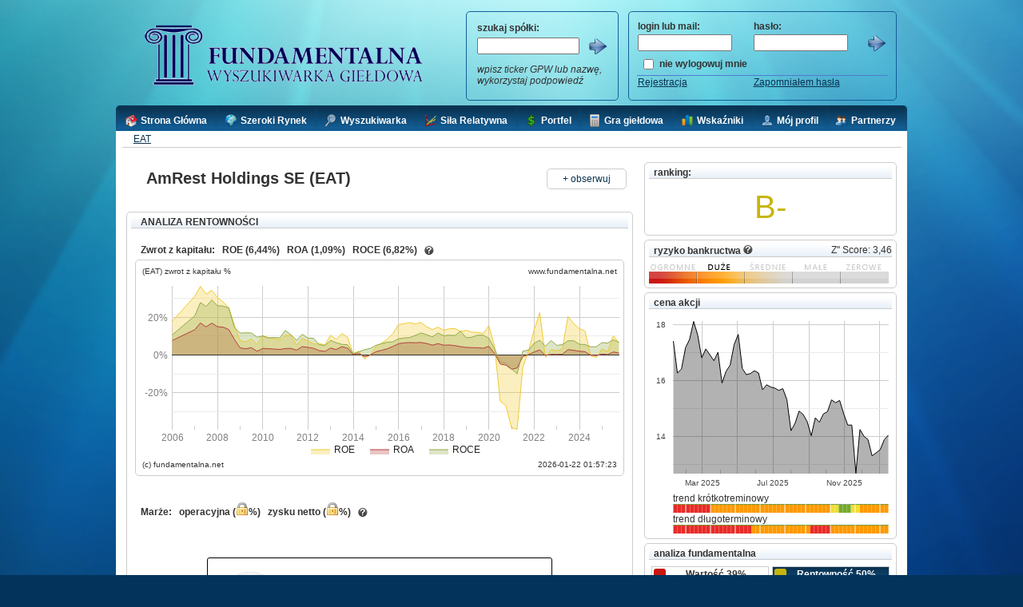

--- FILE ---
content_type: text/html; charset=utf-8
request_url: https://fundamentalna.net/analiza/rentownosci/EAT
body_size: 32800
content:

<!DOCTYPE html PUBLIC "-//W3C//DTD XHTML 1.0 Transitional//EN" "http://www.w3.org/TR/xhtml1/DTD/xhtml1-transitional.dtd">
<html xmlns="http://www.w3.org/1999/xhtml">
<head><title>
	Fundamentalna.net - Analiza rentowności AMREST (EAT)
</title>
    <meta http-equiv="content-type" content="text/html; charset=utf-8" />
    <meta name="robots" content="index,follow" />
    <meta name="description" content="analiza rentowności" />
    <meta name="keywords" content="analiza rentowności" />
<link href="../../StyleSheet1.css?t=123465" rel="stylesheet" type="text/css" />

    <script src="https://code.jquery.com/jquery-1.9.1.js"></script>
    <link rel="stylesheet" href="https://code.jquery.com/ui/1.10.3/themes/smoothness/jquery-ui.css" />
    <script src="https://code.jquery.com/ui/1.10.3/jquery-ui.js"></script>
    <script src="../../Scripts/jquery.qtip.js" type="text/javascript"></script>
    <script src="../../Scripts/imagesloaded.pkg.min.js" type="text/javascript"></script>
    
    <script src="../../Scripts/jquery.cookie.js" type="text/javascript"></script>

<script type="text/javascript" src="https://www.gstatic.com/charts/loader.js"></script>
<script type="text/javascript">
  google.charts.load('current', {packages: ['corechart']});
</script>

        <!--    <script type="text/javascript"
          src="https://www.google.com/jsapi?autoload={'modules':[{'name':'visualization','version':'1','packages':['corechart']}]}"></script>
            -->

    <link rel="stylesheet" type="text/css" href="../../Styles/jquery.qtip.css" media="screen" />
    
    <!--[if lte IE 8]>
    <link href="../../SSIE.css?t=123457" rel="stylesheet" type="text/css" />
    <![endif]-->
    
    <link rel="shortcut icon" href="../../img/c2.ico" />
    <script type="text/javascript">
       
        $(document).ready(function () {


        $('.tipMaster').each(function () {
            $(this).qtip({
                content: {
                    text: $(this).next('.tooltiptext')
                },
                position: {
                    my: 'left top',
                    at: 'right center'
                },
                style: {
                    classes: 'qtip-light qtip-shadow'
                },

                hide: {
                    event: 'unfocus'
                }
            });
        });

        $('.tipMasterRight').each(function () {
            $(this).qtip({
                content: {
                    text: $(this).next('.tooltiptext')
                },
                position: {
                    my: 'right top',
                    at: 'left center'
                },
                style: {
                    classes: 'qtip-light qtip-shadow'
                },

                hide: {
                    event: 'unfocus'
                }
            });
        });
    });

      //  new Image().src = '../img/go_i.png';
        //  new Image().src = '../../img/black_white_68.png';   
        //  new Image().src = '../../img/red_blue.png';


        function move(w) {
            window.location = '/' + w;

        }


        function light_pokaz_ukryj(id) {

            //    document.getElementById(id).style.backgroundImage = "url(../../img/red_blue.png)";
            //  document.getElementById(id).style.backgroundPosition = "0px -440px";
            document.getElementById(id).style.color = "White";
            //document.getElementById(id).style.background = "-webkit-gradient(linear, left top, left bottom, from(#0A3250), to(#000000))";
          //  document.getElementById(id).className = document.getElementById(id).className.replace(/(?:^|\s)gradient_light_blue_to_dark_blue(?!\S)/, '');
           // document.getElementById(id).className += " gradient_dark_blue_to_black";

           // document.getElementById(id).className = document.getElementById(id).className.replace(/(?:^|\s)gradient_dark_blue_to_black(?!\S)/, '');
            document.getElementById(id).className += " gradient_light_blue_to_dark_blue";
        }

        function dislight_pokaz_ukryj(id) {
            //     document.getElementById(id).style.backgroundImage = "url(../../img/black_blue.png)";
            //  document.getElementById(id).style.backgroundPosition = "0px -390px";
            document.getElementById(id).className = document.getElementById(id).className.replace(/(?:^|\s)gradient_light_blue_to_dark_blue(?!\S)/, '');   
           // document.getElementById(id).style.background = "none";
            document.getElementById(id).style.color = "#0A3250";
        }


        function light(id) {

            //    document.getElementById(id).style.backgroundImage = "url(../../img/red_blue.png)";
          //  document.getElementById(id).style.backgroundPosition = "0px -440px";
          //  document.getElementById(id).style.background = "-webkit-gradient(linear, left top, left bottom, from(#0A3250), to(#000000))";
            document.getElementById(id).className = document.getElementById(id).className.replace(/(?:^|\s)gradient_light_blue_to_dark_blue(?!\S)/, '');        
             document.getElementById(id).className += " gradient_dark_blue_to_black";
        }


        function dislight(id) {
            //     document.getElementById(id).style.backgroundImage = "url(../../img/black_blue.png)";
            //  document.getElementById(id).style.backgroundPosition = "0px -390px";

        //    document.getElementById(id).style.background = "-webkit-gradient(linear, left top, left bottom, from(#0A3250), to(#135f97))";

            
            document.getElementById(id).className = document.getElementById(id).className.replace(/(?:^|\s)gradient_dark_blue_to_black(?!\S)/, '');
            document.getElementById(id).className += " gradient_light_blue_to_dark_blue";
        }

        function lightArrow(id) {

            //    document.getElementById(id).style.backgroundImage = "url(../../img/red_blue.png)";
            document.getElementById(id).style.backgroundPosition = "-24px 0px";
        }

        function dislightArrow(id) {
            //     document.getElementById(id).style.backgroundImage = "url(../../img/black_blue.png)";
            document.getElementById(id).style.backgroundPosition = "0px 0px";
        }

        function click2(id) {
            
            var pageId = '__Page';
            __doPostBack(pageId, 'arrow_' + id);
        }

        function validatePage(id) 
        { 
            var flag = Page_ClientValidate('l1');
            if (flag)
                click2(id);
        }

        function checkIfEnterAndSearch(e) {
            var keynum
            var keychar
            var numcheck

            if (window.event) // IE
            {
                keynum = e.keyCode
            }
            else if (e.which) // Netscape/Firefox/Opera
            {
                keynum = e.which
            }
            //keychar = String.fromCharCode(keynum)
            if (keynum == 13) { //enter
                click2('IBSearch');
            }
            //alert(keynum);
        }

        function checkIfEnterAndLogin(e) {
            var keynum
            var keychar
            var numcheck

            if (window.event) // IE
            {
                keynum = e.keyCode
            }
            else if (e.which) // Netscape/Firefox/Opera
            {
                keynum = e.which
            }
            //keychar = String.fromCharCode(keynum)
            if (keynum == 13) { //enter
                click2('IBLogin');
            }
            //alert(keynum);
        }

        
    </script>
    <script type="text/javascript" src="/js/motionpack.js?t=12356"></script>
    <style type="text/css">
        .style1
        {
            width: 300px;
        }
        .style3
        {
            width: 650px;
        }
        
        .big
        {
        }
        
        
        

    </style>
   
   <script>
  
     var isPanelSpVis = "true";
     if(isPanelSpVis == "true")
     {

      // alert('jest');

             function drawCandleChart() {

        var options = {
            width: 300,
            height: 225,
            lineWidth: 1,
            focusTarget : 'category',
            hAxis: {
                format: 'MMM yyyy',
                gridlines: {}
            },
            vAxis: {
                format: "#.##",
                viewWindowMode: 'maximized'
            },
            chartArea: { left: 30, top: 10, width: 270, height: '85%' },
            legend: { position: 'none' },
            bar : { groupWidth : '100%' },
            candlestick: { 
                fallingColor: {
                    strokeWidth : 1
                },
                risingColor: {
                    strokeWidth : 1
                }
            },
            colors: ['#000000']
        };


                var data = new google.visualization.DataTable();
                data.addColumn('date', 'data');
                data.addColumn('number', 'cena');
               // data.addColumn('style', 'style');

                data.addRows([[new Date(2026, 0, 16), 14.04],[new Date(2026, 0, 9), 13.88],[new Date(2026, 0, 2), 13.52],[new Date(2025, 11, 19), 13.30],[new Date(2025, 11, 12), 13.88],[new Date(2025, 11, 5), 14.00],[new Date(2025, 10, 28), 14.24],[new Date(2025, 10, 21), 12.68],[new Date(2025, 10, 14), 14.40],[new Date(2025, 10, 7), 14.40],[new Date(2025, 9, 31), 14.80],[new Date(2025, 9, 24), 15.28],[new Date(2025, 9, 17), 15.20],[new Date(2025, 9, 10), 15.30],[new Date(2025, 9, 3), 14.88],[new Date(2025, 8, 26), 14.80],[new Date(2025, 8, 19), 14.50],[new Date(2025, 8, 12), 14.66],[new Date(2025, 8, 5), 14.02],[new Date(2025, 7, 29), 14.52],[new Date(2025, 7, 22), 14.78],[new Date(2025, 7, 15), 14.90],[new Date(2025, 7, 8), 14.46],[new Date(2025, 7, 1), 14.20],[new Date(2025, 6, 25), 15.30],[new Date(2025, 6, 18), 15.70],[new Date(2025, 6, 11), 15.64],[new Date(2025, 6, 4), 15.72],[new Date(2025, 5, 27), 15.76],[new Date(2025, 5, 20), 15.84],[new Date(2025, 5, 13), 15.66],[new Date(2025, 5, 6), 16.26],[new Date(2025, 4, 30), 16.34],[new Date(2025, 4, 23), 16.24],[new Date(2025, 4, 16), 16.20],[new Date(2025, 4, 9), 16.42],[new Date(2025, 4, 2), 17.64],[new Date(2025, 3, 25), 17.28],[new Date(2025, 3, 18), 16.54],[new Date(2025, 3, 11), 16.32],[new Date(2025, 3, 4), 15.90],[new Date(2025, 2, 28), 17.00],[new Date(2025, 2, 21), 16.70],[new Date(2025, 2, 7), 17.12],[new Date(2025, 1, 28), 16.80],[new Date(2025, 1, 21), 17.62],[new Date(2025, 1, 14), 18.10],[new Date(2025, 1, 7), 17.46],[new Date(2025, 0, 31), 17.16],[new Date(2025, 0, 24), 16.40],[new Date(2025, 0, 17), 16.26],[new Date(2025, 0, 10), 17.40]]); 
                
              //  data.addRow([new Date(2015,2, 13), 1000, 1100, 1200, 1300]);
             //   data.addRow([new Date(2015,2, 14), 1000, 1200, 1100, 1300]);

                var monthYearFormatter = new google.visualization.DateFormat({ pattern: "dd MMM yyyy" });
                monthYearFormatter.format(data, 0);

                var numFormatter = new google.visualization.NumberFormat({ pattern: "#.##zł" });
                numFormatter.format(data, 1);


                var chart = new google.visualization.AreaChart($("#candleChart")[0]);
                chart.draw(data, options);


        }

   


    function drawCandleBigChart() {

        var options = {
            width: 750,
            height: 400,
            lineWidth: 1,
            focusTarget : 'category',
            hAxis: {
                format: 'MMM yyyy',
                gridlines: {}
            },
            vAxis: {
                format: "#.##",
                viewWindowMode: 'maximized'
            },
            chartArea: { left: 50, top: 10, width: 700, height: '90%' },
            legend: { position: 'none' },
            bar : { groupWidth : '90%' },
            candlestick: { 
                fallingColor: {
                    strokeWidth : 1
                },
                risingColor: {
                    strokeWidth : 1
                }
            },
            colors: ['#000000']
        };

                var data = new google.visualization.DataTable();
                data.addColumn('date', 'data');
                data.addColumn('number', 'cena');



                data.addRows([[new Date(2026, 0, 16), 14.04],[new Date(2026, 0, 9), 13.88],[new Date(2026, 0, 2), 13.52],[new Date(2025, 11, 19), 13.30],[new Date(2025, 11, 12), 13.88],[new Date(2025, 11, 5), 14.00],[new Date(2025, 10, 28), 14.24],[new Date(2025, 10, 21), 12.68],[new Date(2025, 10, 14), 14.40],[new Date(2025, 10, 7), 14.40],[new Date(2025, 9, 31), 14.80],[new Date(2025, 9, 24), 15.28],[new Date(2025, 9, 17), 15.20],[new Date(2025, 9, 10), 15.30],[new Date(2025, 9, 3), 14.88],[new Date(2025, 8, 26), 14.80],[new Date(2025, 8, 19), 14.50],[new Date(2025, 8, 12), 14.66],[new Date(2025, 8, 5), 14.02],[new Date(2025, 7, 29), 14.52],[new Date(2025, 7, 22), 14.78],[new Date(2025, 7, 15), 14.90],[new Date(2025, 7, 8), 14.46],[new Date(2025, 7, 1), 14.20],[new Date(2025, 6, 25), 15.30],[new Date(2025, 6, 18), 15.70],[new Date(2025, 6, 11), 15.64],[new Date(2025, 6, 4), 15.72],[new Date(2025, 5, 27), 15.76],[new Date(2025, 5, 20), 15.84],[new Date(2025, 5, 13), 15.66],[new Date(2025, 5, 6), 16.26],[new Date(2025, 4, 30), 16.34],[new Date(2025, 4, 23), 16.24],[new Date(2025, 4, 16), 16.20],[new Date(2025, 4, 9), 16.42],[new Date(2025, 4, 2), 17.64],[new Date(2025, 3, 25), 17.28],[new Date(2025, 3, 18), 16.54],[new Date(2025, 3, 11), 16.32],[new Date(2025, 3, 4), 15.90],[new Date(2025, 2, 28), 17.00],[new Date(2025, 2, 21), 16.70],[new Date(2025, 2, 7), 17.12],[new Date(2025, 1, 28), 16.80],[new Date(2025, 1, 21), 17.62],[new Date(2025, 1, 14), 18.10],[new Date(2025, 1, 7), 17.46],[new Date(2025, 0, 31), 17.16],[new Date(2025, 0, 24), 16.40],[new Date(2025, 0, 17), 16.26],[new Date(2025, 0, 10), 17.40],[new Date(2025, 0, 3), 18.66],[new Date(2024, 11, 27), 19.00],[new Date(2024, 11, 20), 18.58],[new Date(2024, 11, 13), 20.15],[new Date(2024, 11, 6), 20.90],[new Date(2024, 10, 29), 21.40],[new Date(2024, 10, 22), 21.20],[new Date(2024, 10, 15), 20.80],[new Date(2024, 10, 8), 21.80],[new Date(2024, 10, 1), 21.00],[new Date(2024, 9, 25), 21.20],[new Date(2024, 9, 18), 21.80],[new Date(2024, 9, 11), 21.45],[new Date(2024, 9, 4), 22.35],[new Date(2024, 8, 27), 23.00],[new Date(2024, 8, 20), 22.45],[new Date(2024, 8, 13), 22.00],[new Date(2024, 8, 6), 23.45],[new Date(2024, 7, 30), 23.00],[new Date(2024, 7, 23), 23.40],[new Date(2024, 7, 16), 23.35],[new Date(2024, 7, 9), 22.75],[new Date(2024, 7, 2), 24.10],[new Date(2024, 6, 26), 24.70],[new Date(2024, 6, 19), 24.00],[new Date(2024, 6, 12), 24.85],[new Date(2024, 6, 5), 23.80],[new Date(2024, 5, 28), 24.60],[new Date(2024, 5, 21), 25.10],[new Date(2024, 5, 14), 24.80],[new Date(2024, 5, 7), 26.05],[new Date(2024, 4, 31), 25.65],[new Date(2024, 4, 24), 26.00],[new Date(2024, 4, 17), 26.25],[new Date(2024, 4, 10), 27.20],[new Date(2024, 4, 3), 26.25],[new Date(2024, 3, 26), 25.95],[new Date(2024, 3, 19), 23.90],[new Date(2024, 3, 12), 23.70],[new Date(2024, 3, 5), 23.60],[new Date(2024, 2, 29), 24.40],[new Date(2024, 2, 22), 24.85],[new Date(2024, 2, 15), 25.25],[new Date(2024, 2, 8), 25.20],[new Date(2024, 2, 1), 24.95],[new Date(2024, 1, 23), 28.50],[new Date(2024, 1, 16), 27.50],[new Date(2024, 1, 9), 26.50],[new Date(2024, 1, 2), 26.85],[new Date(2024, 0, 26), 25.45],[new Date(2024, 0, 19), 24.65],[new Date(2024, 0, 12), 26.25],[new Date(2024, 0, 5), 26.00],[new Date(2023, 11, 29), 26.60],[new Date(2023, 11, 22), 25.85],[new Date(2023, 11, 15), 25.30],[new Date(2023, 11, 8), 25.00],[new Date(2023, 11, 1), 25.10],[new Date(2023, 10, 24), 24.70],[new Date(2023, 10, 17), 26.00],[new Date(2023, 10, 10), 26.50],[new Date(2023, 10, 3), 28.05],[new Date(2023, 9, 27), 26.70],[new Date(2023, 9, 20), 26.00],[new Date(2023, 9, 13), 26.30],[new Date(2023, 9, 6), 24.50],[new Date(2023, 8, 29), 25.20],[new Date(2023, 8, 22), 28.55],[new Date(2023, 8, 15), 29.00],[new Date(2023, 8, 8), 28.85],[new Date(2023, 8, 1), 28.85],[new Date(2023, 7, 25), 27.35],[new Date(2023, 7, 18), 27.20],[new Date(2023, 7, 11), 28.05],[new Date(2023, 7, 4), 28.00],[new Date(2023, 6, 28), 27.10],[new Date(2023, 6, 21), 26.50],[new Date(2023, 6, 14), 24.70],[new Date(2023, 6, 7), 23.15],[new Date(2023, 5, 30), 23.00],[new Date(2023, 5, 23), 22.65],[new Date(2023, 5, 16), 23.00],[new Date(2023, 5, 9), 22.80],[new Date(2023, 5, 2), 23.15],[new Date(2023, 4, 26), 22.30],[new Date(2023, 4, 19), 22.50],[new Date(2023, 4, 12), 23.30],[new Date(2023, 4, 5), 18.00],[new Date(2023, 3, 28), 18.76],[new Date(2023, 3, 21), 18.40],[new Date(2023, 3, 14), 18.08],[new Date(2023, 3, 7), 18.14],[new Date(2023, 2, 31), 18.84],[new Date(2023, 2, 24), 18.00],[new Date(2023, 2, 17), 18.62],[new Date(2023, 2, 10), 18.76],[new Date(2023, 2, 3), 19.40],[new Date(2023, 1, 24), 19.84],[new Date(2023, 1, 17), 20.70],[new Date(2023, 1, 10), 20.45],[new Date(2023, 1, 3), 20.80],[new Date(2023, 0, 27), 19.30],[new Date(2023, 0, 20), 18.90],[new Date(2023, 0, 13), 19.10]]); 


                var monthYearFormatter = new google.visualization.DateFormat({ pattern: "dd MMM yyyy" });
                monthYearFormatter.format(data, 0);

                var numFormatter = new google.visualization.NumberFormat({ pattern: "#.##zł" });
                numFormatter.format(data, 1);


                var chart = new google.visualization.AreaChart($("#candleBigChart")[0]);
                chart.draw(data, options);
                
        
    }
    /*

       function drawCandleChart() {

        var options = {
            width: 300,
            height: 225,
            hAxis: {
                format: 'MMM yyyy',
                gridlines: {}
            },
            vAxis: {
                format: "#.##",
                viewWindowMode: 'maximized'
            },
            chartArea: { left: 30, top: 10, width: 270, height: '85%' },
            legend: { position: 'none' },
            bar : { groupWidth : '100%' },
            candlestick: { 
                fallingColor: {
                    strokeWidth : 1
                },
                risingColor: {
                    strokeWidth : 1
                }
            },
            colors: ['#000000']
        };


                var data = new google.visualization.DataTable();
                data.addColumn('date', 'data');
                data.addColumn('number', '');
                data.addColumn('number', 'l');
                data.addColumn('number', 'c');
                data.addColumn('number', 'h');
               // data.addColumn('style', 'style');

                data.addRows([[new Date(2026, 0, 16), 14.04],[new Date(2026, 0, 9), 13.88],[new Date(2026, 0, 2), 13.52],[new Date(2025, 11, 19), 13.30],[new Date(2025, 11, 12), 13.88],[new Date(2025, 11, 5), 14.00],[new Date(2025, 10, 28), 14.24],[new Date(2025, 10, 21), 12.68],[new Date(2025, 10, 14), 14.40],[new Date(2025, 10, 7), 14.40],[new Date(2025, 9, 31), 14.80],[new Date(2025, 9, 24), 15.28],[new Date(2025, 9, 17), 15.20],[new Date(2025, 9, 10), 15.30],[new Date(2025, 9, 3), 14.88],[new Date(2025, 8, 26), 14.80],[new Date(2025, 8, 19), 14.50],[new Date(2025, 8, 12), 14.66],[new Date(2025, 8, 5), 14.02],[new Date(2025, 7, 29), 14.52],[new Date(2025, 7, 22), 14.78],[new Date(2025, 7, 15), 14.90],[new Date(2025, 7, 8), 14.46],[new Date(2025, 7, 1), 14.20],[new Date(2025, 6, 25), 15.30],[new Date(2025, 6, 18), 15.70],[new Date(2025, 6, 11), 15.64],[new Date(2025, 6, 4), 15.72],[new Date(2025, 5, 27), 15.76],[new Date(2025, 5, 20), 15.84],[new Date(2025, 5, 13), 15.66],[new Date(2025, 5, 6), 16.26],[new Date(2025, 4, 30), 16.34],[new Date(2025, 4, 23), 16.24],[new Date(2025, 4, 16), 16.20],[new Date(2025, 4, 9), 16.42],[new Date(2025, 4, 2), 17.64],[new Date(2025, 3, 25), 17.28],[new Date(2025, 3, 18), 16.54],[new Date(2025, 3, 11), 16.32],[new Date(2025, 3, 4), 15.90],[new Date(2025, 2, 28), 17.00],[new Date(2025, 2, 21), 16.70],[new Date(2025, 2, 7), 17.12],[new Date(2025, 1, 28), 16.80],[new Date(2025, 1, 21), 17.62],[new Date(2025, 1, 14), 18.10],[new Date(2025, 1, 7), 17.46],[new Date(2025, 0, 31), 17.16],[new Date(2025, 0, 24), 16.40],[new Date(2025, 0, 17), 16.26],[new Date(2025, 0, 10), 17.40]]); 
                
              //  data.addRow([new Date(2015,2, 13), 1000, 1100, 1200, 1300]);
             //   data.addRow([new Date(2015,2, 14), 1000, 1200, 1100, 1300]);

                var monthYearFormatter = new google.visualization.DateFormat({ pattern: "dd MMM yyyy" });
                monthYearFormatter.format(data, 0);

                var numFormatter = new google.visualization.NumberFormat({ pattern: "#.##zł" });
                numFormatter.format(data, 1);
                numFormatter.format(data, 2);
                numFormatter.format(data, 3);
                numFormatter.format(data, 4);

                var $chartDiv = $("#candleChart");
                    if($($chartDiv).length){
                        var chart = new google.visualization.CandlestickChart($($chartDiv)[0]);
                        chart.draw(data, options);

                        $("#candleChart rect[width='2']").each(function() {
                   $(this).attr("width","0.5")
                   var x = parseInt($(this).attr('x'), 10);
                   x = x + 1;
                   $(this).attr("x",x);
                });


                google.visualization.events.addListener(chart, 'onmouseout', selectHandler);
        }

    }

    function selectHandler(e) {
       $("#candleChart rect[width='2']").each(function() {
                   $(this).attr("width","0.5")
                   var x = parseInt($(this).attr('x'), 10);
                   x = x + 1;
                   $(this).attr("x",x);
                });

    }

    function drawCandleBigChart() {

        var options = {
            width: 750,
            height: 400,
            hAxis: {
                format: 'MMM yyyy',
                gridlines: {}
            },
            vAxis: {
                format: "#.##",
                viewWindowMode: 'maximized'
            },
            chartArea: { left: 50, top: 10, width: 700, height: '90%' },
            legend: { position: 'none' },
            bar : { groupWidth : '90%' },
            candlestick: { 
                fallingColor: {
                    strokeWidth : 1
                },
                risingColor: {
                    strokeWidth : 1
                }
            },
            colors: ['#000000']
        };

                var data = new google.visualization.DataTable();
                data.addColumn('date', 'data');
                data.addColumn('number', '');
                data.addColumn('number', 'l');
                data.addColumn('number', 'c');
                data.addColumn('number', 'h');


                data.addRows([[new Date(2026, 0, 16), 14.04],[new Date(2026, 0, 9), 13.88],[new Date(2026, 0, 2), 13.52],[new Date(2025, 11, 19), 13.30],[new Date(2025, 11, 12), 13.88],[new Date(2025, 11, 5), 14.00],[new Date(2025, 10, 28), 14.24],[new Date(2025, 10, 21), 12.68],[new Date(2025, 10, 14), 14.40],[new Date(2025, 10, 7), 14.40],[new Date(2025, 9, 31), 14.80],[new Date(2025, 9, 24), 15.28],[new Date(2025, 9, 17), 15.20],[new Date(2025, 9, 10), 15.30],[new Date(2025, 9, 3), 14.88],[new Date(2025, 8, 26), 14.80],[new Date(2025, 8, 19), 14.50],[new Date(2025, 8, 12), 14.66],[new Date(2025, 8, 5), 14.02],[new Date(2025, 7, 29), 14.52],[new Date(2025, 7, 22), 14.78],[new Date(2025, 7, 15), 14.90],[new Date(2025, 7, 8), 14.46],[new Date(2025, 7, 1), 14.20],[new Date(2025, 6, 25), 15.30],[new Date(2025, 6, 18), 15.70],[new Date(2025, 6, 11), 15.64],[new Date(2025, 6, 4), 15.72],[new Date(2025, 5, 27), 15.76],[new Date(2025, 5, 20), 15.84],[new Date(2025, 5, 13), 15.66],[new Date(2025, 5, 6), 16.26],[new Date(2025, 4, 30), 16.34],[new Date(2025, 4, 23), 16.24],[new Date(2025, 4, 16), 16.20],[new Date(2025, 4, 9), 16.42],[new Date(2025, 4, 2), 17.64],[new Date(2025, 3, 25), 17.28],[new Date(2025, 3, 18), 16.54],[new Date(2025, 3, 11), 16.32],[new Date(2025, 3, 4), 15.90],[new Date(2025, 2, 28), 17.00],[new Date(2025, 2, 21), 16.70],[new Date(2025, 2, 7), 17.12],[new Date(2025, 1, 28), 16.80],[new Date(2025, 1, 21), 17.62],[new Date(2025, 1, 14), 18.10],[new Date(2025, 1, 7), 17.46],[new Date(2025, 0, 31), 17.16],[new Date(2025, 0, 24), 16.40],[new Date(2025, 0, 17), 16.26],[new Date(2025, 0, 10), 17.40],[new Date(2025, 0, 3), 18.66],[new Date(2024, 11, 27), 19.00],[new Date(2024, 11, 20), 18.58],[new Date(2024, 11, 13), 20.15],[new Date(2024, 11, 6), 20.90],[new Date(2024, 10, 29), 21.40],[new Date(2024, 10, 22), 21.20],[new Date(2024, 10, 15), 20.80],[new Date(2024, 10, 8), 21.80],[new Date(2024, 10, 1), 21.00],[new Date(2024, 9, 25), 21.20],[new Date(2024, 9, 18), 21.80],[new Date(2024, 9, 11), 21.45],[new Date(2024, 9, 4), 22.35],[new Date(2024, 8, 27), 23.00],[new Date(2024, 8, 20), 22.45],[new Date(2024, 8, 13), 22.00],[new Date(2024, 8, 6), 23.45],[new Date(2024, 7, 30), 23.00],[new Date(2024, 7, 23), 23.40],[new Date(2024, 7, 16), 23.35],[new Date(2024, 7, 9), 22.75],[new Date(2024, 7, 2), 24.10],[new Date(2024, 6, 26), 24.70],[new Date(2024, 6, 19), 24.00],[new Date(2024, 6, 12), 24.85],[new Date(2024, 6, 5), 23.80],[new Date(2024, 5, 28), 24.60],[new Date(2024, 5, 21), 25.10],[new Date(2024, 5, 14), 24.80],[new Date(2024, 5, 7), 26.05],[new Date(2024, 4, 31), 25.65],[new Date(2024, 4, 24), 26.00],[new Date(2024, 4, 17), 26.25],[new Date(2024, 4, 10), 27.20],[new Date(2024, 4, 3), 26.25],[new Date(2024, 3, 26), 25.95],[new Date(2024, 3, 19), 23.90],[new Date(2024, 3, 12), 23.70],[new Date(2024, 3, 5), 23.60],[new Date(2024, 2, 29), 24.40],[new Date(2024, 2, 22), 24.85],[new Date(2024, 2, 15), 25.25],[new Date(2024, 2, 8), 25.20],[new Date(2024, 2, 1), 24.95],[new Date(2024, 1, 23), 28.50],[new Date(2024, 1, 16), 27.50],[new Date(2024, 1, 9), 26.50],[new Date(2024, 1, 2), 26.85],[new Date(2024, 0, 26), 25.45],[new Date(2024, 0, 19), 24.65],[new Date(2024, 0, 12), 26.25],[new Date(2024, 0, 5), 26.00],[new Date(2023, 11, 29), 26.60],[new Date(2023, 11, 22), 25.85],[new Date(2023, 11, 15), 25.30],[new Date(2023, 11, 8), 25.00],[new Date(2023, 11, 1), 25.10],[new Date(2023, 10, 24), 24.70],[new Date(2023, 10, 17), 26.00],[new Date(2023, 10, 10), 26.50],[new Date(2023, 10, 3), 28.05],[new Date(2023, 9, 27), 26.70],[new Date(2023, 9, 20), 26.00],[new Date(2023, 9, 13), 26.30],[new Date(2023, 9, 6), 24.50],[new Date(2023, 8, 29), 25.20],[new Date(2023, 8, 22), 28.55],[new Date(2023, 8, 15), 29.00],[new Date(2023, 8, 8), 28.85],[new Date(2023, 8, 1), 28.85],[new Date(2023, 7, 25), 27.35],[new Date(2023, 7, 18), 27.20],[new Date(2023, 7, 11), 28.05],[new Date(2023, 7, 4), 28.00],[new Date(2023, 6, 28), 27.10],[new Date(2023, 6, 21), 26.50],[new Date(2023, 6, 14), 24.70],[new Date(2023, 6, 7), 23.15],[new Date(2023, 5, 30), 23.00],[new Date(2023, 5, 23), 22.65],[new Date(2023, 5, 16), 23.00],[new Date(2023, 5, 9), 22.80],[new Date(2023, 5, 2), 23.15],[new Date(2023, 4, 26), 22.30],[new Date(2023, 4, 19), 22.50],[new Date(2023, 4, 12), 23.30],[new Date(2023, 4, 5), 18.00],[new Date(2023, 3, 28), 18.76],[new Date(2023, 3, 21), 18.40],[new Date(2023, 3, 14), 18.08],[new Date(2023, 3, 7), 18.14],[new Date(2023, 2, 31), 18.84],[new Date(2023, 2, 24), 18.00],[new Date(2023, 2, 17), 18.62],[new Date(2023, 2, 10), 18.76],[new Date(2023, 2, 3), 19.40],[new Date(2023, 1, 24), 19.84],[new Date(2023, 1, 17), 20.70],[new Date(2023, 1, 10), 20.45],[new Date(2023, 1, 3), 20.80],[new Date(2023, 0, 27), 19.30],[new Date(2023, 0, 20), 18.90],[new Date(2023, 0, 13), 19.10]]); 


                var monthYearFormatter = new google.visualization.DateFormat({ pattern: "dd MMM yyyy" });
                monthYearFormatter.format(data, 0);

                var numFormatter = new google.visualization.NumberFormat({ pattern: "#.##zł" });
                numFormatter.format(data, 1);
                numFormatter.format(data, 2);
                numFormatter.format(data, 3);
                numFormatter.format(data, 4);

                
                var $chartDiv = $("#candleBigChart");
                    if($($chartDiv).length){
                        var chart = new google.visualization.CandlestickChart($($chartDiv)[0]);
                        chart.draw(data, options);

                         $("#candleBigChart rect[width='2']").each(function() {
                           $(this).attr("width","0.5")
                           var x = parseInt($(this).attr('x'), 10);
                           x = x + 1;
                           $(this).attr("x",x);
                        });

                        google.visualization.events.addListener(chart, 'onmouseout', selectBigHandler);
            }

            
                  
        
    }

        function selectBigHandler(e) {
       $("#candleBigChart rect[width='2']").each(function() {
                   $(this).attr("width","0.5")
                   var x = parseInt($(this).attr('x'), 10);
                   x = x + 1;
                   $(this).attr("x",x);
                });
    } */

    function drawTrendKChart() {

        var options = {
            width: 270,
            height: 12,
            isStacked: true,
            enableInteractivity : false,
            hAxis: {
                baselineColor : 'white'
            },
            vAxis: {
                baselineColor : 'white'
            },
            chartArea: { left: 0, top: 0, width: '100%', height: '100%' },
            legend: { position: 'none' },
            bar : { groupWidth : '100%' },

            colors: ['#E82C28','#FF9900','#F1DE31','#74AA2C','#3D7930']
        };

                var data = new google.visualization.DataTable();
                data.addColumn('number', 'data');
                data.addColumn('number', 'v1');
                data.addColumn('number', 'v2');
                data.addColumn('number', 'v3');
                data.addColumn('number', 'v4');
                data.addColumn('number', 'v5');


                data.addRows([[1,1, 0, 0, 0, 0],[2,1, 0, 0, 0, 0],[3,1, 0, 0, 0, 0],[4,1, 0, 0, 0, 0],[5,1, 0, 0, 0, 0],[6,1, 0, 0, 0, 0],[7,1, 0, 0, 0, 0],[8,1, 0, 0, 0, 0],[9,1, 0, 0, 0, 0],[10,0, 1, 0, 0, 0],[11,0, 1, 0, 0, 0],[12,0, 1, 0, 0, 0],[13,0, 1, 0, 0, 0],[14,0, 1, 0, 0, 0],[15,0, 1, 0, 0, 0],[16,0, 1, 0, 0, 0],[17,0, 1, 0, 0, 0],[18,0, 1, 0, 0, 0],[19,0, 1, 0, 0, 0],[20,0, 1, 0, 0, 0],[21,0, 1, 0, 0, 0],[22,0, 1, 0, 0, 0],[23,0, 1, 0, 0, 0],[24,0, 1, 0, 0, 0],[25,0, 1, 0, 0, 0],[26,0, 1, 0, 0, 0],[27,0, 1, 0, 0, 0],[28,0, 1, 0, 0, 0],[29,0, 1, 0, 0, 0],[30,0, 1, 0, 0, 0],[31,0, 1, 0, 0, 0],[32,0, 1, 0, 0, 0],[33,0, 1, 0, 0, 0],[34,0, 1, 0, 0, 0],[35,0, 1, 0, 0, 0],[36,0, 1, 0, 0, 0],[37,0, 1, 0, 0, 0],[38,0, 1, 0, 0, 0],[39,0, 0, 1, 0, 0],[40,0, 0, 1, 0, 0],[41,0, 0, 0, 1, 0],[42,0, 0, 0, 1, 0],[43,0, 0, 0, 1, 0],[44,0, 0, 1, 0, 0],[45,0, 0, 1, 0, 0],[46,0, 1, 0, 0, 0],[47,0, 1, 0, 0, 0],[48,0, 1, 0, 0, 0],[49,0, 1, 0, 0, 0],[50,0, 1, 0, 0, 0],[51,0, 1, 0, 0, 0],[52,0, 1, 0, 0, 0]]); 


                
                var $chartDiv = $("#trendKChart");
                    if($($chartDiv).length){
                        var chart = new google.visualization.ColumnChart($($chartDiv)[0]);
                        chart.draw(data, options);
                    }
            
        
    }

    function drawTrendDChart() {

        var options = {
            width: 270,
            height: 12,
            isStacked: true,
            enableInteractivity : false,
            hAxis: {
                baselineColor : 'white'
            },
            vAxis: {
                baselineColor : 'white'
            },
            chartArea: { left: 0, top: 0, width: '100%', height: '100%' },
            legend: { position: 'none' },
            bar : { groupWidth : '100%' },

            colors: ['#E82C28','#FF9900','#F1DE31','#74AA2C','#3D7930']
        };

                var data = new google.visualization.DataTable();
                data.addColumn('number', 'data');
                data.addColumn('number', 'v1');
                data.addColumn('number', 'v2');
                data.addColumn('number', 'v3');
                data.addColumn('number', 'v4');
                data.addColumn('number', 'v5');


                data.addRows([[1,1, 0, 0, 0, 0],[2,1, 0, 0, 0, 0],[3,1, 0, 0, 0, 0],[4,1, 0, 0, 0, 0],[5,1, 0, 0, 0, 0],[6,1, 0, 0, 0, 0],[7,1, 0, 0, 0, 0],[8,1, 0, 0, 0, 0],[9,1, 0, 0, 0, 0],[10,1, 0, 0, 0, 0],[11,1, 0, 0, 0, 0],[12,1, 0, 0, 0, 0],[13,1, 0, 0, 0, 0],[14,1, 0, 0, 0, 0],[15,1, 0, 0, 0, 0],[16,1, 0, 0, 0, 0],[17,1, 0, 0, 0, 0],[18,1, 0, 0, 0, 0],[19,1, 0, 0, 0, 0],[20,0, 1, 0, 0, 0],[21,0, 1, 0, 0, 0],[22,0, 1, 0, 0, 0],[23,0, 1, 0, 0, 0],[24,0, 1, 0, 0, 0],[25,0, 1, 0, 0, 0],[26,0, 1, 0, 0, 0],[27,0, 1, 0, 0, 0],[28,0, 1, 0, 0, 0],[29,0, 1, 0, 0, 0],[30,0, 1, 0, 0, 0],[31,0, 1, 0, 0, 0],[32,0, 1, 0, 0, 0],[33,0, 1, 0, 0, 0],[34,1, 0, 0, 0, 0],[35,1, 0, 0, 0, 0],[36,1, 0, 0, 0, 0],[37,1, 0, 0, 0, 0],[38,1, 0, 0, 0, 0],[39,0, 1, 0, 0, 0],[40,0, 1, 0, 0, 0],[41,0, 1, 0, 0, 0],[42,0, 1, 0, 0, 0],[43,0, 1, 0, 0, 0],[44,0, 1, 0, 0, 0],[45,0, 1, 0, 0, 0],[46,0, 1, 0, 0, 0],[47,0, 1, 0, 0, 0],[48,0, 1, 0, 0, 0],[49,0, 1, 0, 0, 0],[50,0, 1, 0, 0, 0],[51,0, 1, 0, 0, 0],[52,0, 1, 0, 0, 0]]); 

                var $chartDiv = $("#trendDChart");
                    if($($chartDiv).length){
                        var chart = new google.visualization.ColumnChart($($chartDiv)[0]);
                        chart.draw(data, options);
                    }
            
        
    }

    }

       google.setOnLoadCallback(drawCandleChart);
       google.setOnLoadCallback(drawCandleBigChart);
       google.setOnLoadCallback(drawTrendKChart);
       google.setOnLoadCallback(drawTrendDChart);
    


   </script>

    <script>
        (function (i, s, o, g, r, a, m) {
            i['GoogleAnalyticsObject'] = r; i[r] = i[r] || function () {
                (i[r].q = i[r].q || []).push(arguments)
            }, i[r].l = 1 * new Date(); a = s.createElement(o),
            m = s.getElementsByTagName(o)[0]; a.async = 1; a.src = g; m.parentNode.insertBefore(a, m)
        })(window, document, 'script', '//www.google-analytics.com/analytics.js', 'ga');

        ga('create', 'UA-15413312-2', 'auto');
        ga('send', 'pageview');

</script>


</head>
<body>
<form id="smallForm" action="./" method="post">
</form>
    <form method="post" action="./EAT?sp=EAT" onsubmit="javascript:return WebForm_OnSubmit();" id="form1">
<div class="aspNetHidden">
<input type="hidden" name="ToolkitScriptManager1_HiddenField" id="ToolkitScriptManager1_HiddenField" value="" />
<input type="hidden" name="__EVENTTARGET" id="__EVENTTARGET" value="" />
<input type="hidden" name="__EVENTARGUMENT" id="__EVENTARGUMENT" value="" />
<input type="hidden" name="__VIEWSTATE" id="__VIEWSTATE" value="l7OdHa/dxT6E3uBJq3DGTfYw2dktZAMrusMfAnkFw27zvu8n0nIHsyFv8yyHs6D5QtiWAwOtC/usBYOog420khF/88Q2OZvBYel1CKE6iSwyuj8HPacq1UyzMHVFg+iuUDruaSuthga9aki5YZoeyI2Xcm+JkiFs7dER1KxIiovuL58G97dUyWoZlovfGwdqk52gYktNQt6OvDJbVG1iiSloane+wp8XB+yDx6CS0ka3kaXIk5nWuZYPz9CeWPpZYI50092ZG/[base64]/[base64]/s4akROV53mkhtANSOkyu9dnHk8Dmh60ftn586p7+IdWRtjE5OwrphhR+b/Nqvctg34sHHYjitpe+NpAdgLMuSRg3U9IS0yegXxD1x0IYLYSGaN/fI14mPflzdxT3FWXs7hN0kzZ6hdnSLV1/TNolUvJCKGhKQc0tQCqelsnlSvgiL68g6QEnroLCEcS+Ib9Lvmq3RKjt4hFHRVJN6jRg5TTjgrLq3kVQde5Rmivflyla/8Ew8CRgU+4IKKEW35cA4/ez0CNNFoXN0YBPTLu8iHTrcTCi5kYsTg1iGzF4UT4LRLIsphFtICkHl4WVrcnS2UocfRpJnrCzsV2lPzeSL2tZhS8CivijzE5spoYlRtBn2nUofwkRKDDqSyNBAZFLJAnhneM7timhxqTGbJlu8B19aT/5vQ9a8Zih2Lpawd/FKrmKOzD9iNtWOHMBeWNrfVTx8L3/aYH8yz0kqh83bcSq0o0pJwDsoItl53fcLSQvXcewU6PCsor/Qq8FfhmOMXk6Dd+2OHvIfi6rqRhc68jrSV2Fx5Z92U+lQUg0pA0JJvE/BB3DcaH7k1dVk6jcLUwbUN0WlNUHbQTRMDpFq+NZtFJ0sdEznuo3In8o0RjKsSXa722PQTZg0IN5/c3fQzwk+KJtZOskxjxaE9tx6BtWKXcHD5kysh220r2ian5jXyMEIFHfqckqgNQ5tXX7xhJE=" />
</div>

<script type="text/javascript">
//<![CDATA[
var theForm = document.forms['form1'];
if (!theForm) {
    theForm = document.form1;
}
function __doPostBack(eventTarget, eventArgument) {
    if (!theForm.onsubmit || (theForm.onsubmit() != false)) {
        theForm.__EVENTTARGET.value = eventTarget;
        theForm.__EVENTARGUMENT.value = eventArgument;
        theForm.submit();
    }
}
//]]>
</script>


<script src="/WebResource.axd?d=pynGkmcFUV13He1Qd6_TZN29vsSCM6VrMwYHmiwECoi5toXy4eUXW7CUi7ZyLDAqlmcPSA2&amp;t=638628296640000000" type="text/javascript"></script>


<script src="/ScriptResource.axd?d=1HpV3OVB0CaEXoaafcqmhiVCUd62dsGhXx-9zW_zekAYfBvkPu6DuB2acJ1DpdMoRpE1Lp8hgfV_U226s4mjyEzKlxz3GqWKnO64-0o4TO5QNUO0sTrd8nlOZOTB0xeZcLOzRQ2&amp;t=2750b2ff" type="text/javascript"></script>
<script src="/ScriptResource.axd?d=qph9tUZ6hGPLbkznkRkqTYZEX_OCiqSWD-PWhbFYLr9uUuNkNEBs1lafc4q9eJDrQvTKOp2rwMKCfRTxDt2YjhJAf0zIIFgCdjQwXLoUE3PsDhBR0&amp;t=f2cd5c5" type="text/javascript"></script>
<script src="/ScriptResource.axd?d=TvpD2YGOOsCm1yWcLkKnBfZiw8wWaypVIBI9p1DoFvP-sRV58fWmUZa73wKwLX7DFBeLKx3HPOj6roZPIdhLNaEYBRHdh3zb74VMeDCpPI5Af46I0&amp;t=f2cd5c5" type="text/javascript"></script>
<script src="/site/rentownosc.aspx?_TSM_HiddenField_=ToolkitScriptManager1_HiddenField&amp;_TSM_CombinedScripts_=%3b%3bAjaxControlToolkit%2c+Version%3d4.1.40412.0%2c+Culture%3dneutral%2c+PublicKeyToken%3d28f01b0e84b6d53e%3aen-US%3aacfc7575-cdee-46af-964f-5d85d9cdcf92%3af2c8e708%3ade1feab2%3a720a52bf%3af9cec9bc%3a589eaa30%3a698129cf%3a7a92f56c" type="text/javascript"></script>
<script type="text/javascript">
//<![CDATA[
function WebForm_OnSubmit() {
if (typeof(ValidatorOnSubmit) == "function" && ValidatorOnSubmit() == false) return false;
return true;
}
//]]>
</script>

<div class="aspNetHidden">

	<input type="hidden" name="__VIEWSTATEGENERATOR" id="__VIEWSTATEGENERATOR" value="08B84416" />
	<input type="hidden" name="__EVENTVALIDATION" id="__EVENTVALIDATION" value="bzWkmZTHsUpaD1MIDk5Po0W1TUB0AVJtZRJeHuVMjowwtWFrJBjS0wWNYOM0h4Xl9Co58gNBpBR13zq8VuXGlW2tIdtLB7w8YKZ9T01jWfjm++WK6Zf6AUs5/IgMQv3AZoFgLCKKWe834z+ZAi6xtTwGYn9PiG1kbMzUdg+NR1b2KF+BL0Yt9ujF6IKpy3L1moVN+hRTgQOdAPaBKELAgK28cVI=" />
</div>
    
    <script type="text/javascript">
//<![CDATA[
Sys.WebForms.PageRequestManager._initialize('ctl00$ToolkitScriptManager1', 'form1', ['tctl00$UpdatePanel1','UpdatePanel1','tctl00$UpdatePanelOBS2','UpdatePanelOBS2','tctl00$UpdatePanelOBS','UpdatePanelOBS'], [], [], 90, 'ctl00');
//]]>
</script>


    
        <table class="main_table">
            <tr>
                <td style="width: 111px;">
                <div class="box-title" style="width: 412px; height: 91px;"> 
                    <a href="../../" style="border-style: none;">
                        <img id="Image2" src="../../img/logo_trans.png" style="width: 412px; height: 91px; border-style: none;" />
                    </a>
                 </div>
                </td>
                <td>
                    <div id="UpdatePanel1">
	
                            <table>
                                <tr>
                                    <td style="width: 200px;">
                                        <div id="szukaj_spolki" class="box_login" style="height: 90px;">
                                            <div id="PanelSerach">
		
                                                <table>
                                                    <tr>
                                                        <td>
                                                            szukaj spółki:
                                                        </td>
                                                    </tr>
                                                    <tr>
                                                        <td style="width: 170px;">
                                                            <input name="ctl00$txtCountry" type="text" id="txtCountry" autocomplete="off" onkeypress="checkIfEnterAndSearch(event);" style="width:120px;" />
                                                            <div id="divwidth">
                                                            </div>
                                                            
                                                        </td>
                                                        <td>
                                                            <div id="IBSearch" title="Szukaj"  class="box_login_button arrow_ico" style="width: 24px; height: 24px;" onclick="click2(this.id);" onmouseover="lightArrow(this.id);" onmouseout="dislightArrow(this.id);" >
                                                            </div>
                                                        </td>
                                                    </tr>
                                                    <tr>
                                                        <td>
                                                        </td>
                                                    </tr>
                                                </table>
                                                <table>
                                                    <tr>
                                                        <td style="font-weight: normal; font-style: italic;">
                                                            wpisz ticker GPW lub nazwę,<br />
                                                            wykorzystaj podpowiedź
                                                        </td>
                                                    </tr>
                                                </table>
                                            
	</div>
                                        </div>
                                    </td>
                                    <td style="width: 350px;">
                                        <div id="box_zaloguj" class="box_login" style="height: 90px;">
                                            
                                                    <table style="width: 100%; border-collapse: collapse;">
                                                        <tr>
                                                            <td>
                                                                login lub mail:
                                                            </td>
                                                            <td>
                                                                hasło:
                                                            </td>
                                                            <td>
                                                            </td>
                                                        </tr>
                                                        <tr>
                                                            <td>
                                                                <input name="ctl00$LoginView3$TextBox1" type="text" id="LoginView3_TextBox1" style="width:110px;" />
                                                                <span id="LoginView3_RFV1" style="color:Red;visibility:hidden;">*</span>
                                                                <span id="LoginView3_RegularExpressionValidator1" style="color:Red;visibility:hidden;">?</span>
                                                            </td>
                                                            <td>
                                                                <input name="ctl00$LoginView3$TextBox2" type="password" id="LoginView3_TextBox2" onkeypress="checkIfEnterAndLogin(event);" style="width:110px;" />
                                                                <span id="LoginView3_RFV2" style="color:Red;visibility:hidden;">*</span>
                                                                <span id="LoginView3_RegularExpressionValidator2" style="color:Red;visibility:hidden;">?</span>
                                                            </td>
                                                            <td>

                                                            <div id="IBLogin" title="Zaloguj"  class="box_login_button arrow_ico" style="width: 24px; height: 24px;" onclick="validatePage(this.id);" onmouseover="lightArrow(this.id);" onmouseout="dislightArrow(this.id);">
                                                            </div>
                                                            </td>
                                                        </tr>
                                                        <tr>
                                                            <td style="border-bottom-style: solid; border-width: thin; border-color: #507CD1">
                                                                <table>
                                                                    <tr>
                                                                        <td>
                                                                            <input id="LoginView3_CheckBox1" type="checkbox" name="ctl00$LoginView3$CheckBox1" />
                                                                        </td>
                                                                        <td>
                                                                            nie wylogowuj mnie
                                                                        </td>
                                                                    </tr>
                                                                </table>
                                                            </td>
                                                            <td style="border-bottom-style: solid; border-width: thin; border-color: #507CD1">
                                                            </td>
                                                            <td style="border-bottom-style: solid; border-width: thin; border-color: #507CD1">
                                                            </td>
                                                        </tr>
                                                        <tr>
                                                            <td>
                                                                <a id="LoginView3_HyperLink1" class="login" href="../../rejestracja">Rejestracja</a>
                                                            </td>
                                                            <td>
                                                                <a id="LoginView3_HyperLink2" class="login" href="../../przypomnienie-hasla">Zapomniałem hasła</a>
                                                            </td>
                                                        </tr>
                                                    </table>
                                                
                                        </div>
                                    </td>
                                </tr>
                            </table>
                        
</div>
                </td>
            </tr>
        </table>
        <table id="main_table_menu" class="main_table main_table_menu">
            <tr style="text-align: center;">
                <td>
                    <div id="home" title="Analiza Fundamentalna - Strona Główna" onclick="move('');"
                        onmouseover="light('home');" onmouseout="dislight('home');" class="menu box_menu" >
                        <div>
                            <table style="width: 100%;">
                                <tr>
                                    <td style="">
                                        <div id="home_ico" class="menu_ico">
                                        </div>
                                    </td>
                                    <td style="text-align: left;">
                                        Strona
                                        
                                        Główna
                                    </td>
                                </tr>
                            </table>
                        </div>
                    </div>
                </td>
                <td>
                    <div id="szeroki" title="Wskaźniki Szerokiego Rynku" onclick="move('szeroki-rynek');"
                        onmouseover="light('szeroki');" onmouseout="dislight('szeroki');" class="menu box_menu">
                        <div>
                            <table style="width: 100%;">
                                <tr>
                                    <td>
                                        <div id="szeroki_ico" class="menu_ico">
                                        </div>
                                    </td>
                                    <td style="text-align: left;">
                                        Szeroki
                                       
                                        Rynek
                                    </td>
                                </tr>
                            </table>
                        </div>
                    </div>
                </td>
                <td>
                    <div id="wysz" title="Wyszukiwarka Fundamentalna" onclick="move('wyszukiwarka');"
                        onmouseover="light('wysz');" onmouseout="dislight('wysz');" class="menu box_menu">
                        <div>
                            <table style="width: 100%;">
                                <tr>
                                    <td>
                                        <div id="wysz_ico" class="menu_ico">
                                        </div>
                                    </td>
                                    <td style="text-align: left;">
                                        Wyszukiwarka
                                    </td>
                                </tr>
                            </table>
                        </div>
                    </div>
                </td>
                <td>
                    <div id="sila" title="Siła Relatywna" onclick="move('sila-relatywna');" onmouseover="light('sila');"
                        onmouseout="dislight('sila');" class="menu box_menu">
                        <div>
                            <table style="width: 100%;">
                                <tr>
                                    <td style="">
                                        <div id="sila_ico" class="menu_ico">
                                        </div>
                                    </td>
                                    <td style="text-align: left;">
                                        Siła
                                        
                                        Relatywna
                                    </td>
                                </tr>
                            </table>
                        </div>
                    </div>
                </td>
                <td>
                    <div id="port" title="Portfel inwestycyjny" onclick="move('portfel-inwestycyjny');" onmouseover="light('port');"
                        onmouseout="dislight('port');" class="menu box_menu">
                        <table style="width: 100%;">
                            <tr>
                                <td>
                                    <div id="port_ico" class="menu_ico">
                                    </div>
                                </td>
                                <td style="text-align: left;">
                                    Portfel
                                </td>
                            </tr>
                        </table>
                    </div>
                </td>
                <td>
                    <div id="gra" title="Prowadź swój portfel" onclick="move('gra-gieldowa');" onmouseover="light('gra');"
                        onmouseout="dislight('gra');" class="menu box_menu">
                        <table style="width: 100%;">
                            <tr>
                                <td>
                                    <div id="gra_ico" class="menu_ico">
                                    </div>
                                </td>
                                <td style="text-align: left;">
                                    Gra giełdowa
                                </td>
                            </tr>
                        </table>
                    </div>
                </td>
                <td>
                    <div id="wskazniki" title="Opisy wskaźników" onclick="move('wskazniki');" onmouseover="light('wskazniki');"
                        onmouseout="dislight('wskazniki');" class="menu box_menu">
                        <table style="width: 100%;">
                            <tr>
                                <td>
                                    <div id="indic_ico" class="menu_ico">
                                    </div>
                                </td>
                                <td style="text-align: left;">
                                    Wskaźniki
                                </td>
                            </tr>
                        </table>
                    </div>
                </td>
                <td>
                    <div id="Div1" title="Mój profil" onclick="move('profil');"
                        onmouseover="light(this.id);" onmouseout="dislight(this.id);" class="menu box_menu">
                        <div>
                            <table style="width: 100%;">
                                <tr>
                                    <td style="">
                                        <div id="profil_ico">
                                        </div>
                                    </td>
                                    <td style="text-align: left; ">
                                        Mój profil
                                    </td>
                                </tr>
                            </table>
                        </div>
                    </div>
                </td>
                <td>
                    <div id="partnerzy" title="Partnerzy strony" onclick="move('partnerzy');" onmouseover="light('partnerzy');"
                        onmouseout="dislight('partnerzy');" class="menu box_menu">
                        <table style="width: 100%;">
                            <tr>
                                <td>
                                    <div id="partnerzy_ico" class="menu_ico">
                                    </div>
                                </td>
                                <td style="text-align: left;">
                                    Partnerzy
                                </td>
                            </tr>
                        </table>
                    </div>
                </td>
               
            </tr>
        </table>
    <div style="width: 990px; margin-left: auto; margin-right: auto; background-color:  White;">
    <div id="UpdatePanelOBS2">
	
            <table id="main_table_visited" class="main_table">
                <tr>
                    <td class="td_obs">
                        <div class="box_fav">
                            <a id="HL0" href="../finansowa/EAT" style="font-weight:normal;">EAT</a>
                        </div>
                    </td>
                    <td class="td_obs">
                        <div class="box_fav">
                            
                        </div>
                    </td>
                    <td class="td_obs">
                        <div class="box_fav">
                            
                        </div>
                    </td>
                    <td class="td_obs">
                        <div class="box_fav">
                            
                        </div>
                    </td>
                    <td class="td_obs">
                        <div class="box_fav">
                            
                        </div>
                    </td>
                    <td class="td_obs">
                        <div class="box_fav">
                            
                        </div>
                    </td>
                    <td class="td_obs">
                        <div class="box_fav">
                            
                        </div>
                    </td>
                    <td class="td_obs">
                        <div class="box_fav">
                            
                        </div>
                    </td>
                    <td class="td_obs">
                        <div class="box_fav">
                            
                        </div>
                    </td>
                    <td class="td_obs">
                        <div class="box_fav">
                            
                        </div>
                    </td>


                    <td class="td_obs">
                        <div class="box_fav">
                            
                        </div>
                    </td>
                    <td class="td_obs">
                        <div class="box_fav">
                            
                        </div>
                    </td>
                    <td class="td_obs">
                        <div class="box_fav">
                            
                        </div>
                    </td>
                    <td class="td_obs">
                        <div class="box_fav">
                            
                        </div>
                    </td>
                    <td class="td_obs">
                        <div class="box_fav">
                            
                        </div>
                    </td>
                    <td class="td_obs">
                        <div class="box_fav">
                            
                        </div>
                    </td>
                    <td class="td_obs">
                        <div class="box_fav">
                            
                        </div>
                    </td>
                    <td class="td_obs">
                        <div class="box_fav">
                            
                        </div>
                    </td>
                    <td class="td_obs">
                        <div class="box_fav">
                            
                        </div>
                    </td>
                    <td class="td_obs">
                        <div class="box_fav">
                            
                        </div>
                    </td>
                </tr>
            </table>
            
        
</div>
   <!--   <div style="width: 975px; margin-left: auto; margin-right: auto; margin-top:10px;">
    <div class="box" style="border:1px solid Red;">
        W dniu dzisiejszym prowadzone są prace mające na celu poprawę funkcjonalności serwisu Może to powodować niedostępność lub niepoprawne działanie niektórych podstron serwisu.
    Za utrudnienia przepraszamy.
    </div></div> -->
    
    <table class="main_table" style="margin-top: 10px;">
  <!--        <tr>
    <td style="color:Red; font-weight:bold;">
    W dniu dzisiejszym prowadzone są prace aktualizacyjne, co może spowodować chwilową niedostępność lub niepoprawne działanie niektórych podstron serwisu.
    Za utrudnienia przepraszamy. 
    </td>
    <td>
    </td>
    </tr> -->
        <tr>
            <td class="style3" style="vertical-align: top">
                
                <div id="PanelTitle">
	
                    <div id="UpdatePanelOBS">
		
                            <div class="box-background_sp_title" style="text-shadow: none;">
                                <table style="width: 100%;">
                                    <tr>
                                        <td>
                                            <h1>
                                                &nbsp;&nbsp;&nbsp;AmRest Holdings SE (EAT)</h1>
                                        </td>
                                        <td style="float:right;">
                                            <div style="width:100px;">
                                                <a id="LB_obserwuj" class="button-obserwuj box-button-search" href="javascript:__doPostBack(&#39;ctl00$LB_obserwuj&#39;,&#39;&#39;)">+ obserwuj</a>
                                            </div>
                                        </td>
                                    </tr>
                                </table>
                                
                                
                               
                            </div>
                        
	</div>
                
</div>
                <!--     <div style="color:Red; font-size:medium;"> 
   <b>Serwis Fundamentalna.net wciąż znajduje się w fazie budowy</b>, dlatego rejestracja jest jeszcze niedostępna,
    a wiele pozostałych funkcji może nie działać poprawnie.
   Serwis ruszy gdy zgromadzone zostaną wszystkie potrzebne dane finansowe. Planowana data to <b>koniec lutego 2011</b>.
   Dziękujemy za wyrozumiałość i zapraszamy w ww. terminie.

   administrator Fundamentalna.net
   </div> -->
                



<script>

    google.setOnLoadCallback(drawChartRent);
    google.setOnLoadCallback(drawChartMarza);
    google.setOnLoadCallback(drawChartProd);
    google.setOnLoadCallback(drawChartUKP);
    google.setOnLoadCallback(drawChartRank);

    var wart2 = 'branza';

    google.setOnLoadCallback(function () { drawCompChart(wart2) })

    function drawChartRent() {

               var options = {
                width: 600,
                height: 225,
                lineWidth: 1,
                focusTarget : 'category',
                hAxis: {
                    format: 'yyyy',
                    textStyle : {
                        color: 'grey'
                    }
                },
                vAxis: {
                    format: "0.##'%'",
                    textStyle : {
                        color: 'gray'
                    },
                    viewWindow: {
                        min: - 1,
                        max: 30
                    }
                },
                chartArea: { left: 40, top: 10, width: 560, height: '80%' },
                legend: { position: 'bottom' },
                colors: ['#F1CA31','#B53F3B','#90AA47','#56B1D4','#696969','#000000']
            };

                var data = new google.visualization.DataTable();
                data.addColumn('date', 'data');
                data.addColumn('number', 'ROE');
                data.addColumn('number', 'ROA');
                data.addColumn('number', 'ROCE');

                data.addRows([[new Date(2005, 11, 30), 17.96,7.76,10.70],[new Date(2006, 11, 30), 31.27,13.50,20.90],[new Date(2007, 2, 30), 36.49,17.06,27.86],[new Date(2007, 5, 30), 32.30,14.98,25.80],[new Date(2007, 8, 30), 34.43,16.99,29.29],[new Date(2007, 11, 30), 30.64,15.07,26.17],[new Date(2008, 2, 30), 28.18,14.84,26.05],[new Date(2008, 5, 30), 25.10,13.60,24.99],[new Date(2008, 8, 30), 15.75,8.25,14.63],[new Date(2008, 11, 30), 7.71,3.83,11.69],[new Date(2009, 2, 30), 6.98,3.37,11.80],[new Date(2009, 5, 30), 8.71,3.95,11.74],[new Date(2009, 8, 30), 5.77,2.02,9.52],[new Date(2009, 11, 30), 10.45,3.53,10.16],[new Date(2010, 2, 30), 9.26,3.39,9.09],[new Date(2010, 5, 30), 8.77,3.22,9.36],[new Date(2010, 8, 30), 8.03,2.98,9.15],[new Date(2010, 11, 30), 10.45,3.48,13.02],[new Date(2011, 2, 30), 10.49,3.56,10.85],[new Date(2011, 5, 30), 5.32,2.63,7.81],[new Date(2011, 8, 30), 8.92,4.49,11.07],[new Date(2011, 11, 30), 7.57,4.12,9.06],[new Date(2012, 2, 30), 5.88,3.60,8.92],[new Date(2012, 5, 30), 6.10,2.36,5.52],[new Date(2012, 8, 30), 5.42,1.99,5.08],[new Date(2012, 11, 30), 10.55,3.72,7.82],[new Date(2013, 2, 30), 8.32,2.97,6.57],[new Date(2013, 5, 30), 11.41,4.46,5.69],[new Date(2013, 8, 30), 9.56,3.71,5.50],[new Date(2013, 11, 30), 0.55,0.23,0.86],[new Date(2014, 2, 30), 2.15,0.90,1.70],[new Date(2014, 5, 30), -2.08,-0.89,2.85],[new Date(2014, 8, 30), -0.02,-0.01,3.50],[new Date(2014, 11, 30), 4.41,1.75,5.16],[new Date(2015, 2, 30), 6.27,2.50,6.02],[new Date(2015, 5, 30), 8.30,3.32,6.80],[new Date(2015, 8, 30), 11.28,4.55,7.07],[new Date(2015, 11, 30), 16.13,6.00,8.63],[new Date(2016, 2, 30), 16.68,6.50,9.08],[new Date(2016, 5, 30), 17.29,6.63,9.28],[new Date(2016, 8, 30), 16.51,6.55,10.48],[new Date(2016, 11, 30), 17.28,6.69,11.74],[new Date(2017, 2, 30), 15.03,6.17,10.84],[new Date(2017, 5, 30), 13.57,5.28,9.72],[new Date(2017, 8, 30), 14.81,6.07,11.69],[new Date(2017, 11, 30), 13.17,5.27,10.29],[new Date(2018, 2, 30), 13.96,5.36,10.53],[new Date(2018, 5, 30), 14.06,5.03,10.39],[new Date(2018, 8, 30), 12.52,4.45,12.67],[new Date(2018, 11, 30), 13.17,4.10,9.15],[new Date(2019, 2, 30), 12.17,3.95,9.48],[new Date(2019, 5, 30), 12.07,3.89,10.61],[new Date(2019, 8, 30), 11.46,3.66,10.56],[new Date(2019, 11, 30), 15.54,4.64,8.98],[new Date(2020, 2, 30), 4.73,0.93,3.49],[new Date(2020, 5, 30), -24.50,-4.73,-3.77],[new Date(2020, 8, 30), -26.80,-5.35,-4.44],[new Date(2020, 11, 30), -38.54,-7.54,-7.36],[new Date(2021, 2, 30), -39.38,-6.84,-9.93],[new Date(2021, 5, 30), -6.39,-0.82,2.10],[new Date(2021, 8, 30), 2.09,0.28,2.64],[new Date(2021, 11, 30), 13.37,1.67,6.30],[new Date(2022, 2, 30), 22.48,2.75,7.90],[new Date(2022, 5, 30), -1.18,-0.15,4.70],[new Date(2022, 8, 30), 2.88,0.42,7.70],[new Date(2022, 11, 30), 2.37,0.34,5.17],[new Date(2023, 2, 30), 3.20,0.46,5.53],[new Date(2023, 5, 30), 20.44,2.88,7.58],[new Date(2023, 8, 30), 16.68,2.56,7.62],[new Date(2023, 11, 30), 14.10,2.05,5.74],[new Date(2024, 2, 30), 12.70,1.82,5.61],[new Date(2024, 5, 30), -0.36,-0.06,4.39],[new Date(2024, 8, 30), -1.30,-0.24,4.47],[new Date(2024, 11, 30), 3.31,0.56,6.64],[new Date(2025, 2, 30), 1.74,0.30,6.37],[new Date(2025, 5, 30), 10.28,1.65,8.09],[new Date(2025, 8, 30), 6.44,1.09,6.82]]);

                options.vAxis.viewWindow.min = Math.min(data.getColumnRange(1).min,data.getColumnRange(2).min,data.getColumnRange(3).min, -1);
                options.vAxis.viewWindow.max = Math.max(data.getColumnRange(1).max,data.getColumnRange(2).max,data.getColumnRange(3).max);

                if(options.vAxis.viewWindow.min > -1){
                    options.vAxis.viewWindow.min = -1;
                }

                if(options.vAxis.viewWindow.min < -40){
                    options.vAxis.viewWindow.min = -40;
                }

                if(options.vAxis.viewWindow.max > 100){
                    options.vAxis.viewWindow.max = 100;
                }

                var monthYearFormatter = new google.visualization.DateFormat({ pattern: "QQQ yyyy" });
                monthYearFormatter.format(data, 0);

                var numFormatter = new google.visualization.NumberFormat({ pattern: "0.##'%'" });
                numFormatter.format(data, 1);
                numFormatter.format(data, 2);
                numFormatter.format(data, 3);

                var chart = new google.visualization.AreaChart($("#rentChart")[0]);
                chart.draw(data, options);
            
        
    }

    function drawChartMarza() {

               var options = {
                width: 600,
                height: 225,
                lineWidth: 1,
                focusTarget : 'category',
                hAxis: {
                    format: 'yyyy',
                    textStyle : {
                        color: 'grey'
                    }
                },
                vAxis: {
                    format: "0.##'%'",
                    textStyle : {
                        color: 'gray'
                    },
                    viewWindow: {
                        min: - 0.1,
                        max: 40
                    }
                },
                chartArea: { left: 40, top: 10, width: 560, height: '80%' },
                legend: { position: 'bottom' },
                colors: ['#F1CA31','#B53F3B','#90AA47','#56B1D4','#696969','#000000']
            };

                var data = new google.visualization.DataTable();
                data.addColumn('date', 'data');
                data.addColumn('number', 'marża operacyjna');
                data.addColumn('number', 'marża zysku netto');

                data.addRows([[new Date(2005, 11, 31), 4.56,4.44],[new Date(2006, 11, 31), 7.07,6.14],[new Date(2007, 2, 31), 8.15,6.92],[new Date(2007, 5, 30), 8.19,6.31],[new Date(2007, 8, 30), 8.65,6.54],[new Date(2007, 11, 31), 7.43,5.67],[new Date(2008, 2, 31), 7.07,5.25],[new Date(2008, 5, 30), 6.39,4.64],[new Date(2008, 8, 30), 5.82,4.00],[new Date(2008, 11, 31), 3.64,1.58],[new Date(2009, 2, 31), 3.40,1.21],[new Date(2009, 5, 30), 2.85,1.31],[new Date(2009, 8, 30), 2.63,0.96],[new Date(2009, 11, 31), 3.99,1.94],[new Date(2010, 2, 31), 4.08,2.01],[new Date(2010, 5, 30), 4.20,1.87],[new Date(2010, 8, 30), 3.66,1.59],[new Date(2010, 11, 31), 3.41,1.99],[new Date(2011, 2, 31), 3.09,2.04],[new Date(2011, 5, 30), 3.43,1.89],[new Date(2011, 8, 30), 4.30,2.78],[new Date(2011, 11, 31), 3.93,2.15],[new Date(2012, 2, 31), 4.14,1.93],[new Date(2012, 5, 30), 4.33,2.09],[new Date(2012, 8, 30), 4.42,2.00],[new Date(2012, 11, 31), 7.46,4.16],[new Date(2013, 2, 31), 6.60,3.44],[new Date(2013, 5, 30), 5.16,4.65],[new Date(2013, 8, 30), 4.61,3.78],[new Date(2013, 11, 31), 0.64,0.22],[new Date(2014, 2, 31), 1.29,0.85],[new Date(2014, 5, 30), 2.15,-0.86],[new Date(2014, 8, 30), 2.78,-0.01],[new Date(2014, 11, 31), 3.72,1.56],[new Date(2015, 2, 31), 4.30,2.14],[new Date(2015, 5, 30), 4.74,2.79],[new Date(2015, 8, 30), 5.15,3.77],[new Date(2015, 11, 31), 5.86,4.71],[new Date(2016, 2, 31), 6.01,4.91],[new Date(2016, 5, 30), 6.00,4.96],[new Date(2016, 8, 30), 6.13,4.57],[new Date(2016, 11, 31), 6.37,4.53],[new Date(2017, 2, 31), 5.63,3.86],[new Date(2017, 5, 30), 5.47,3.59],[new Date(2017, 8, 30), 5.82,3.87],[new Date(2017, 11, 31), 5.07,3.44],[new Date(2018, 2, 31), 4.94,3.20],[new Date(2018, 5, 30), 4.55,3.00],[new Date(2018, 8, 30), 4.29,2.71],[new Date(2018, 11, 31), 4.63,2.67],[new Date(2019, 2, 31), 4.70,2.47],[new Date(2019, 5, 30), 4.67,2.28],[new Date(2019, 8, 30), 4.94,2.10],[new Date(2019, 11, 31), 5.38,3.41],[new Date(2020, 2, 31), 3.35,1.08],[new Date(2020, 5, 30), -4.06,-6.19],[new Date(2020, 8, 30), -4.90,-7.33],[new Date(2020, 11, 31), -9.36,-12.06],[new Date(2021, 2, 31), -8.63,-10.84],[new Date(2021, 5, 30), 1.51,-1.13],[new Date(2021, 8, 30), 2.59,0.34],[new Date(2021, 11, 31), 5.38,1.85],[new Date(2022, 2, 31), 6.20,2.76],[new Date(2022, 5, 30), 3.28,-0.14],[new Date(2022, 8, 30), 3.30,0.35],[new Date(2022, 11, 31), 3.08,0.27],[new Date(2023, 2, 31), 3.06,0.34],[new Date(2023, 5, 30), 5.08,2.67],[new Date(2023, 8, 30), 5.27,2.41],[new Date(2023, 11, 31), 4.26,2.09],[new Date(2024, 2, 31), 4.41,1.94],[new Date(2024, 5, 30), 3.03,-0.06],[new Date(2024, 8, 30), 3.17,-0.23],[new Date(2024, 11, 31), 4.62,0.53],[new Date(2025, 2, 31), 4.36,0.27],[new Date(2025, 5, 30), 5.51,1.48],[new Date(2025, 8, 30), 4.80,0.98]]);

                options.vAxis.viewWindow.min = Math.min(data.getColumnRange(1).min,data.getColumnRange(2).min, -1);
                options.vAxis.viewWindow.max = Math.max(data.getColumnRange(1).max,data.getColumnRange(2).max);


                if(options.vAxis.viewWindow.min > - 0.1){
                    options.vAxis.viewWindow.min = - 0.1;
                }

                if(options.vAxis.viewWindow.min < -40){
                    options.vAxis.viewWindow.min = -40;
                }

                if(options.vAxis.viewWindow.max > 100){
                    options.vAxis.viewWindow.max = 100;
                }

                var monthYearFormatter = new google.visualization.DateFormat({ pattern: "QQQ yyyy" });
                monthYearFormatter.format(data, 0);

                var numFormatter = new google.visualization.NumberFormat({ pattern: "0.##'%'" });
                numFormatter.format(data, 1);
                numFormatter.format(data, 2);

                var chart = new google.visualization.AreaChart($("#marzaChart")[0]);
                chart.draw(data, options);
            
        
    }

    function drawChartProd() {

               var options = {
                width: 600,
                height: 225,
                lineWidth: 1,
                focusTarget : 'category',
                hAxis: {
                    format: 'yyyy',
                    textStyle : {
                        color: 'grey'
                    }
                },
                vAxis: {
                    format: "0.##",
                    textStyle : {
                        color: 'gray'
                    },
                    viewWindow: {
                        min: - 3.1 / 100,
                        max: 3.1
                    }
                },
                chartArea: { left: 40, top: 10, width: 560, height: '80%' },
                legend: { position: 'bottom' },
                colors: ['#90AA47']
            };

                var data = new google.visualization.DataTable();
                data.addColumn('date', 'data');
                data.addColumn('number', 'produktywnosc');

                data.addRows([[new Date(2005, 11, 31), 1.75],[new Date(2006, 11, 31), 2.20],[new Date(2007, 2, 31), 2.47],[new Date(2007, 5, 30), 2.37],[new Date(2007, 8, 30), 2.60],[new Date(2007, 11, 31), 2.66],[new Date(2008, 2, 31), 2.83],[new Date(2008, 5, 30), 2.93],[new Date(2008, 8, 30), 2.06],[new Date(2008, 11, 31), 2.42],[new Date(2009, 2, 31), 2.79],[new Date(2009, 5, 30), 3.02],[new Date(2009, 8, 30), 2.11],[new Date(2009, 11, 31), 1.83],[new Date(2010, 2, 31), 1.69],[new Date(2010, 5, 30), 1.72],[new Date(2010, 8, 30), 1.88],[new Date(2010, 11, 31), 1.75],[new Date(2011, 2, 31), 1.75],[new Date(2011, 5, 30), 1.40],[new Date(2011, 8, 30), 1.61],[new Date(2011, 11, 31), 1.92],[new Date(2012, 2, 31), 1.87],[new Date(2012, 5, 30), 1.13],[new Date(2012, 8, 30), 0.99],[new Date(2012, 11, 31), 0.89],[new Date(2013, 2, 31), 0.86],[new Date(2013, 5, 30), 0.96],[new Date(2013, 8, 30), 0.98],[new Date(2013, 11, 31), 1.06],[new Date(2014, 2, 31), 1.07],[new Date(2014, 5, 30), 1.04],[new Date(2014, 8, 30), 1.10],[new Date(2014, 11, 31), 1.12],[new Date(2015, 2, 31), 1.17],[new Date(2015, 5, 30), 1.19],[new Date(2015, 8, 30), 1.21],[new Date(2015, 11, 31), 1.27],[new Date(2016, 2, 31), 1.32],[new Date(2016, 5, 30), 1.34],[new Date(2016, 8, 30), 1.43],[new Date(2016, 11, 31), 1.48],[new Date(2017, 2, 31), 1.60],[new Date(2017, 5, 30), 1.47],[new Date(2017, 8, 30), 1.57],[new Date(2017, 11, 31), 1.53],[new Date(2018, 2, 31), 1.68],[new Date(2018, 5, 30), 1.68],[new Date(2018, 8, 30), 1.64],[new Date(2018, 11, 31), 1.54],[new Date(2019, 2, 31), 1.60],[new Date(2019, 5, 30), 1.70],[new Date(2019, 8, 30), 1.74],[new Date(2019, 11, 31), 1.36],[new Date(2020, 2, 31), 0.87],[new Date(2020, 5, 30), 0.76],[new Date(2020, 8, 30), 0.73],[new Date(2020, 11, 31), 0.63],[new Date(2021, 2, 31), 0.63],[new Date(2021, 5, 30), 0.73],[new Date(2021, 8, 30), 0.80],[new Date(2021, 11, 31), 0.91],[new Date(2022, 2, 31), 0.99],[new Date(2022, 5, 30), 1.10],[new Date(2022, 8, 30), 1.21],[new Date(2022, 11, 31), 1.23],[new Date(2023, 2, 31), 1.33],[new Date(2023, 5, 30), 1.08],[new Date(2023, 8, 30), 1.07],[new Date(2023, 11, 31), 0.98],[new Date(2024, 2, 31), 0.94],[new Date(2024, 5, 30), 1.07],[new Date(2024, 8, 30), 1.02],[new Date(2024, 11, 31), 1.07],[new Date(2025, 2, 31), 1.11],[new Date(2025, 5, 30), 1.12],[new Date(2025, 8, 30), 1.11]]);

                var monthYearFormatter = new google.visualization.DateFormat({ pattern: "QQQ yyyy" });
                monthYearFormatter.format(data, 0);

                var numFormatter = new google.visualization.NumberFormat({ pattern: "0.##" });
                numFormatter.format(data, 1);


                var chart = new google.visualization.AreaChart($("#prodChart")[0]);
                chart.draw(data, options);
            
        
    }

    function drawChartUKP() {

               var options = {
                width: 600,
                height: 225,
                lineWidth: 1,
                focusTarget : 'category',
                hAxis: {
                    format: 'yyyy',
                    textStyle : {
                        color: 'grey'
                    }
                },
                vAxis: {
                    format: "0.##'%'",
                    textStyle : {
                        color: 'gray'
                    },
                    viewWindow: {
                        min: - 101 / 100,
                        max: 101
                    }
                },
                chartArea: { left: 40, top: 10, width: 560, height: '80%' },
                legend: { position: 'bottom' },
                colors: ['#56B1D4']
            };

                var data = new google.visualization.DataTable();
                data.addColumn('date', 'data');
                data.addColumn('number', 'udział kapitałów pracujących');

                data.addRows([[new Date(2005, 11, 31), -3.96],[new Date(2006, 11, 31), -4.38],[new Date(2007, 2, 31), -4.28],[new Date(2007, 5, 30), -5.88],[new Date(2007, 8, 30), -3.20],[new Date(2007, 11, 31), -9.26],[new Date(2008, 2, 31), -0.41],[new Date(2008, 5, 30), -10.73],[new Date(2008, 8, 30), -28.68],[new Date(2008, 11, 31), -14.96],[new Date(2009, 2, 31), -8.84],[new Date(2009, 5, 30), -7.26],[new Date(2009, 8, 30), -11.86],[new Date(2009, 11, 31), -33.32],[new Date(2010, 2, 31), -27.38],[new Date(2010, 5, 30), -2.01],[new Date(2010, 8, 30), -3.66],[new Date(2010, 11, 31), 7.56],[new Date(2011, 2, 31), 18.36],[new Date(2011, 5, 30), -0.18],[new Date(2011, 8, 30), -3.44],[new Date(2011, 11, 31), -3.55],[new Date(2012, 2, 31), -2.08],[new Date(2012, 5, 30), 7.57],[new Date(2012, 8, 30), 5.43],[new Date(2012, 11, 31), -5.84],[new Date(2013, 2, 31), -5.16],[new Date(2013, 5, 30), -6.81],[new Date(2013, 8, 30), 0.47],[new Date(2013, 11, 31), -3.22],[new Date(2014, 2, 31), -1.47],[new Date(2014, 5, 30), -2.87],[new Date(2014, 8, 30), 2.29],[new Date(2014, 11, 31), 1.83],[new Date(2015, 2, 31), 3.69],[new Date(2015, 5, 30), 0.66],[new Date(2015, 8, 30), -0.73],[new Date(2015, 11, 31), -1.46],[new Date(2016, 2, 31), 0.32],[new Date(2016, 5, 30), -0.74],[new Date(2016, 8, 30), -6.28],[new Date(2016, 11, 31), -7.52],[new Date(2017, 2, 31), -5.56],[new Date(2017, 5, 30), -8.75],[new Date(2017, 8, 30), -23.85],[new Date(2017, 11, 31), -0.79],[new Date(2018, 2, 31), -0.27],[new Date(2018, 5, 30), -4.09],[new Date(2018, 8, 30), 0.04],[new Date(2018, 11, 31), -1.04],[new Date(2019, 2, 31), -6.14],[new Date(2019, 5, 30), -7.24],[new Date(2019, 8, 30), -8.92],[new Date(2019, 11, 31), -9.61],[new Date(2020, 2, 31), -34.15],[new Date(2020, 5, 30), -33.22],[new Date(2020, 8, 30), -8.73],[new Date(2020, 11, 31), -7.87],[new Date(2021, 2, 31), -8.35],[new Date(2021, 5, 30), -8.91],[new Date(2021, 8, 30), -34.49],[new Date(2021, 11, 31), -12.11],[new Date(2022, 2, 31), -12.47],[new Date(2022, 5, 30), -11.28],[new Date(2022, 8, 30), -8.68],[new Date(2022, 11, 31), -11.13],[new Date(2023, 2, 31), -9.88],[new Date(2023, 5, 30), -8.53],[new Date(2023, 8, 30), -13.08],[new Date(2023, 11, 31), -9.70],[new Date(2024, 2, 31), -10.77],[new Date(2024, 5, 30), -11.75],[new Date(2024, 8, 30), -9.70],[new Date(2024, 11, 31), -11.36],[new Date(2025, 2, 31), -12.38],[new Date(2025, 5, 30), -13.26],[new Date(2025, 8, 30), -13.75]]);

                var monthYearFormatter = new google.visualization.DateFormat({ pattern: "QQQ yyyy" });
                monthYearFormatter.format(data, 0);

                var numFormatter = new google.visualization.NumberFormat({ pattern: "0.##'%'" });
                numFormatter.format(data, 1);


                var chart = new google.visualization.AreaChart($("#ukpChart")[0]);
                chart.draw(data, options);
            
        
    }

    function drawChartRank() {

               var options = {
                width: 600,
                height: 225,
                lineWidth: 1,
                focusTarget : 'category',
                hAxis: {
                    format: 'yyyy',
                    textStyle : {
                        color: 'grey'
                    }
                },
                vAxis: {
                    format: "0.##'%'",
                    textStyle : {
                        color: 'gray'
                    },
                    viewWindow: {
                        min: - 101 / 100,
                        max: 101
                    }
                },
                chartArea: { left: 40, top: 10, width: 560, height: '80%' },
                legend: { position: 'bottom' },
                colors: ['#696969']
            };

                var data = new google.visualization.DataTable();
                data.addColumn('date', 'data');
                data.addColumn('number', 'ocena rentowności');

                data.addRows([[new Date(2005, 11, 31), 76],[new Date(2006, 11, 31), 89],[new Date(2007, 2, 31), 92],[new Date(2007, 5, 30), 92],[new Date(2007, 8, 30), 92],[new Date(2007, 11, 31), 91],[new Date(2008, 2, 31), 90],[new Date(2008, 5, 30), 88],[new Date(2008, 8, 30), 74],[new Date(2008, 11, 31), 56],[new Date(2009, 2, 31), 54],[new Date(2009, 5, 30), 56],[new Date(2009, 8, 30), 50],[new Date(2009, 11, 31), 59],[new Date(2010, 2, 31), 57],[new Date(2010, 5, 30), 56],[new Date(2010, 8, 30), 55],[new Date(2010, 11, 31), 58],[new Date(2011, 2, 31), 58],[new Date(2011, 5, 30), 51],[new Date(2011, 8, 30), 59],[new Date(2011, 11, 31), 56],[new Date(2012, 2, 31), 53],[new Date(2012, 5, 30), 52],[new Date(2012, 8, 30), 50],[new Date(2012, 11, 31), 60],[new Date(2013, 2, 31), 55],[new Date(2013, 5, 30), 62],[new Date(2013, 8, 30), 59],[new Date(2013, 11, 31), 39],[new Date(2014, 2, 31), 43],[new Date(2014, 5, 30), 35],[new Date(2014, 8, 30), 39],[new Date(2014, 11, 31), 49],[new Date(2015, 2, 31), 52],[new Date(2015, 5, 30), 57],[new Date(2015, 8, 30), 63],[new Date(2015, 11, 31), 72],[new Date(2016, 2, 31), 73],[new Date(2016, 5, 30), 74],[new Date(2016, 8, 30), 73],[new Date(2016, 11, 31), 74],[new Date(2017, 2, 31), 70],[new Date(2017, 5, 30), 67],[new Date(2017, 8, 30), 70],[new Date(2017, 11, 31), 66],[new Date(2018, 2, 31), 67],[new Date(2018, 5, 30), 66],[new Date(2018, 8, 30), 63],[new Date(2018, 11, 31), 64],[new Date(2019, 2, 31), 62],[new Date(2019, 5, 30), 62],[new Date(2019, 8, 30), 61],[new Date(2019, 11, 31), 68],[new Date(2020, 2, 31), 45],[new Date(2020, 5, 30), 16],[new Date(2020, 8, 30), 14],[new Date(2020, 11, 31), 12],[new Date(2021, 2, 31), 12],[new Date(2021, 5, 30), 26],[new Date(2021, 8, 30), 38],[new Date(2021, 11, 31), 58],[new Date(2022, 2, 31), 70],[new Date(2022, 5, 30), 38],[new Date(2022, 8, 30), 44],[new Date(2022, 11, 31), 43],[new Date(2023, 2, 31), 44],[new Date(2023, 5, 30), 70],[new Date(2023, 8, 30), 66],[new Date(2023, 11, 31), 61],[new Date(2024, 2, 31), 58],[new Date(2024, 5, 30), 39],[new Date(2024, 8, 30), 38],[new Date(2024, 11, 31), 45],[new Date(2025, 2, 31), 43],[new Date(2025, 5, 30), 56],[new Date(2025, 8, 30), 50]]);

                var monthYearFormatter = new google.visualization.DateFormat({ pattern: "QQQ yyyy" });
                monthYearFormatter.format(data, 0);

                var numFormatter = new google.visualization.NumberFormat({ pattern: "0.##'%'", suffix: " / 100%" });
                numFormatter.format(data, 1);


                var chart = new google.visualization.AreaChart($("#rankChart")[0]);
                chart.draw(data, options);
            
        
    }

    function drawCompChart(sp2) {
        var options = {
            width: 600,
            height: 225,
            lineWidth: 1,
            hAxis: { 
                format: 'MMM yyyy',
                gridlines: {}
            },
            vAxis: {
                format: "#.##'%'",
                gridlines: {}
            },
            focusTarget : 'category',
            chartArea: { left: 50, top: 10, width: 550, height: '75%' },
            legend: { position: 'bottom' }
        };

        var wskaz = $("#listaWskaznikow option:selected").val();
        var wskazText = $("#listaWskaznikow option:selected").text();
        

        $.ajax({
            type: "POST",
            url: "https://www.fundamentalna.net/PaidOnly.asmx/GetCompChartData", //../Auto ...
            data: '{ sp: "EAT", wart2: "'+sp2+'", col:"'+wskaz+'" }',
            contentType: "application/json; charset=utf-8",
            dataType: "json",
            success: function (r) {
                var mes = r.d;
                var data = new google.visualization.DataTable();
                data.addColumn('date', 'data');
                data.addColumn('number', wskazText + ' ' + mes.nazwa1);
                data.addColumn('number', wskazText + ' ' + mes.nazwa2);

                for (var i = 0; i < mes.vals.length; i++) {

                    data.addRow([new Date(mes.vals[i].year, mes.vals[i].month, mes.vals[i].day), mes.vals[i].value1, mes.vals[i].value2]);
                }


                var monthYearFormatter = new google.visualization.DateFormat({ pattern: "dd MMM yyyy" });
                monthYearFormatter.format(data, 0);

                var numFormatter;

                if(wskaz == "produktywnosc"){
                    numFormatter = new google.visualization.NumberFormat({ pattern: "#.##" });
                    options.vAxis.format = "#.##";
                } else {
                    numFormatter = new google.visualization.NumberFormat({ pattern: "#.##'%'" });
                }

                numFormatter.format(data, 1);
                numFormatter.format(data, 2);

                 var $chartDiv = $("#compChart");
                    if($($chartDiv).length){
                        var chart = new google.visualization.AreaChart($($chartDiv)[0]);
                        chart.draw(data, options);
                    }

                
            },
            failure: function (r) {
               // alert(r.d);
            },
            error: function (r) {
               // alert(r.d);
            }
        });
    }

    $(document).ready(function () {

        var $textBoxSp = $get('ContentPlaceHolder1_TB_Compare');


        $('input[name="editList"]:radio').change(function () {

            if (this.value == 'WIG') {

                $($textBoxSp).prop('disabled', true);
                $($textBoxSp).val('');
                wart2 = 'WIG';
                drawCompChart(wart2);

            } else if (this.value == 'branza') {

                $($textBoxSp).prop('disabled', true);
                $($textBoxSp).val('');
                wart2 = 'branza';
                drawCompChart(wart2);

            }
            else if (this.value == 'spolka') {

                $($textBoxSp).prop('disabled', false);

            }
        });


        $($textBoxSp).change(function () {
            if (this.value.length > 3) {
                wart2 = this.value.substr(0, 3);
                drawCompChart(this.value.substr(0, 3));
            }

        });

        $('#listaWskaznikow').change(function () {
            drawCompChart(wart2);
        });


    });

</script>


    <div class="box-background">
        <div class="great-header">
            &nbsp;&nbsp;&nbsp; ANALIZA RENTOWNOŚCI</div>
        <a name="ROE"></a><a name="ROA"></a>
        <div class="big-header">
            <br />
            &nbsp;&nbsp;&nbsp; Zwrot z kapitału:&nbsp;&nbsp;&nbsp;ROE&nbsp;(6,44%)&nbsp;&nbsp;&nbsp;ROA&nbsp;(1,09%)&nbsp;&nbsp;&nbsp;ROCE&nbsp;(6,82%)
            &nbsp;&nbsp;<img id="ContentPlaceHolder1_Image7" class="img_question" onmouseover="mojaChmurkaIn(&#39;ROE&#39;)" onmouseout="mojaChmurkaOut(&#39;ROE&#39;)" src="../../img/qmark.png" style="border-width:0px;" />
        </div>
        <div class="box">
            <table style="width: 100%; font-size: 10px;">
                <tr>
                    <td style="width: 50%; text-align: left;">
                        (EAT) zwrot z kapitału %
                    </td>
                    <td style="width: 50%; text-align: right;">
                        www.fundamentalna.net
                    </td>
                </tr>
            </table>
            <div id="rentChart" style="width:600px;height:225px;"></div>
            <table style="width: 100%; font-size: 10px;">
                <tr>
                    <td style="width: 50%; text-align: left;">
                        (c) fundamentalna.net
                    </td>
                    <td style="width: 50%; text-align: right;">
                        2026-01-22 01:57:23
                    </td>
                </tr>
            </table>
        </div>
        <a name="MO"></a><a name="MZN"></a>
        <div class="big-header">
            <br />
            <br />
            &nbsp;&nbsp;&nbsp; Marże:&nbsp;&nbsp;&nbsp;operacyjna&nbsp;(<img src="/img/slock.png" title="dostępne po zalogowaniu" alt="dostępne po zalogowaniu" />%)&nbsp;&nbsp;&nbsp;zysku
            netto&nbsp;(<img src="/img/slock.png" title="dostępne po zalogowaniu" alt="dostępne po zalogowaniu" />%)
            &nbsp;&nbsp;<img id="ContentPlaceHolder1_Image1" class="img_question" onmouseover="mojaChmurkaIn(&#39;MO&#39;)" onmouseout="mojaChmurkaOut(&#39;MO&#39;)" src="../../img/qmark.png" style="border-width:0px;" />
        </div>
        
                <div style="height: 225px;">
                    <div class="box3" style="position: relative; top: 50px;  border:thin solid Black; width:430px;"><table style="vertical-align:middle;"><tr><td><img src="../../img/lock.png" width="100px" height="100px"   alt="lock" /></td><td ><div class="login-lock"><a href="../../login" >Zaloguj się</a>, aby zobaczyć więcej</div><br /> nie masz jeszcze konta? <a href="../../rejestracja" >Zarejestruj się</a> <b>za darmo</b>.</td></tr></table></div></div>
            
        <a name="PRO"></a>
        <div class="big-header">
            <br />
            <br />
            &nbsp;&nbsp;&nbsp; Produktywność:&nbsp;&nbsp;&nbsp;(<img src="/img/slock.png" title="dostępne po zalogowaniu" alt="dostępne po zalogowaniu" />)
            &nbsp;&nbsp;<img id="ContentPlaceHolder1_Image2" class="img_question" onmouseover="mojaChmurkaIn(&#39;PRO&#39;)" onmouseout="mojaChmurkaOut(&#39;PRO&#39;)" src="../../img/qmark.png" style="border-width:0px;" />
        </div>
        
                <div style="height: 225px;">
                    <div class="box3" style="position: relative; top: 50px;  border:thin solid Black; width:430px;"><table style="vertical-align:middle;"><tr><td><img src="../../img/lock.png" width="100px" height="100px"   alt="lock" /></td><td ><div class="login-lock"><a href="../../login" >Zaloguj się</a>, aby zobaczyć więcej</div><br /> nie masz jeszcze konta? <a href="../../rejestracja" >Zarejestruj się</a> <b>za darmo</b>.</td></tr></table></div></div>
            
        <a name="UKP"></a>
        <div class="big-header">
            <br />
            <br />
            &nbsp;&nbsp;&nbsp; Udział kapitałów pracujących:&nbsp;&nbsp;&nbsp;(-13,75%)
            &nbsp;&nbsp;<img id="ContentPlaceHolder1_Image3" class="img_question" onmouseover="mojaChmurkaIn(&#39;UKP&#39;)" onmouseout="mojaChmurkaOut(&#39;UKP&#39;)" src="../../img/qmark.png" style="border-width:0px;" />
        </div>
        <div id="ContentPlaceHolder1_Panel1">
	
            <div class="box">
                <table style="width: 100%; font-size: 10px;">
                    <tr>
                        <td style="width: 50%; text-align: left;">
                            (EAT) udział kapitałów pracujących %
                        </td>
                        <td style="width: 50%; text-align: right;">
                            www.fundamentalna.net
                        </td>
                    </tr>
                </table>
                <div id="ukpChart" style="width:600px;height:225px;"></div>
                <table style="width: 100%; font-size: 10px;">
                    <tr>
                        <td style="width: 50%; text-align: left;">
                            (c) fundamentalna.net
                        </td>
                        <td style="width: 50%; text-align: right;">
                            2026-01-22 01:57:23
                        </td>
                    </tr>
                </table>
            </div>
        
</div>
        
        <div class="big-header">
            <br />
            <br />
            &nbsp;&nbsp;&nbsp;Ocena rentowności:
            &nbsp;&nbsp;<img id="ContentPlaceHolder1_Image4" class="img_question" onmouseover="mojaChmurkaIn(&#39;rentRank&#39;)" onmouseout="mojaChmurkaOut(&#39;rentRank&#39;)" src="../../img/qmark.png" style="border-width:0px;" />
            </div>

             <div style="height:235px;"><div class="box3" style="position: relative; top: 50px;  border:thin solid Black; width:430px;"><table style="vertical-align:middle;"><tr><td><img src="../../img/lock.png" width="100px" height="100px"   alt="lock" /></td><td ><div class="login-lock"><a href="../../login" >Zaloguj się</a>, aby zobaczyć więcej</div><br /> nie masz jeszcze konta? <a href="../../rejestracja" >Zarejestruj się</a> <b>za darmo</b>.</td></tr></table></div></div>
        
        
        
        
    </div>
    <div class="box-background">
        <div class="great-header">
            &nbsp;&nbsp;&nbsp; PORÓWNAJ Z...</div>

                <table style="width: 100%;">
                    <tr>
                        <td style="width: 32%;">
                            <span id="ContentPlaceHolder1_Label1">wskaźnik: </span>

                            <select id="listaWskaznikow">
                              <option value="ROE">ROE</option>
                              <option  selected="selected"  value="ROA">ROA</option>
                              <option value="marza_oper">marża operacyjna</option>
                              <option value="marza_zysku_netto">marża zysku netto</option>
                              <option value="produktywnosc">produktywność</option>
                              <option value="udzial_kap_prac">udział KP</option>
                              <option value="rank_rentownosc">rentowność rank</option>
                            </select>

                        </td>
                        <td style="width: 30%;">
                            <input type="radio" name="editList" value="WIG" />WIG
                            <input type="radio" name="editList" checked="checked" value="branza" />branza
                            <input type="radio" name="editList" value="spolka" />spółka

                        </td>
                        <td style="width: 38%;">
                            <input name="ctl00$ContentPlaceHolder1$TB_Compare" type="text" id="ContentPlaceHolder1_TB_Compare" disabled="disabled" class="aspNetDisabled" autocomplete="off" />
                            
                            
                        </td>
                    </tr>
                </table>
                <br />
                
                        <div style="height: 225px;">
                            <div class="box3" style="position: relative; top: 50px;  border:thin solid Black; width:430px;"><table style="vertical-align:middle;"><tr><td><img src="../../img/lock.png" width="100px" height="100px"   alt="lock" /></td><td ><div class="login-lock"><a href="../../login" >Zaloguj się</a>, aby zobaczyć więcej</div><br /> nie masz jeszcze konta? <a href="../../rejestracja" >Zarejestruj się</a> <b>za darmo</b>.</td></tr></table></div></div>
                    
                
                </div>


        <div class="box-background">
            <div class="great-header">
                &nbsp;&nbsp;&nbsp; DANE TABELARYCZNE</div>
            
                    <div style="height: 225px;">
                        <div class="box3" style="position: relative; top: 50px;  border:thin solid Black; width:430px;"><table style="vertical-align:middle;"><tr><td><img src="../../img/lock.png" width="100px" height="100px"   alt="lock" /></td><td ><div class="login-lock"><a href="../../login" >Zaloguj się</a>, aby zobaczyć więcej</div><br /> nie masz jeszcze konta? <a href="../../rejestracja" >Zarejestruj się</a> <b>za darmo</b>.</td></tr></table></div></div>
                
        </div>
        &nbsp;
    </div>

    


    <div class="box-help" id="ROE" onmouseover="chmurkaOver(this.id)" onmouseout="chmurkaOut(this.id)" style="display: none; position: fixed; top: 0px; left: 0px;">
        <b>ROE:</b> zwrot z kapitału własnego.<br />
        <b>pożądana wartość:</b> jak największa<br />
        <a href="../../wskazniki-rentownosci-przedsiebiorstwa#ROE">dowiedz się więcej...</a>
        <br /><br />
        <b>ROA:</b> wskaźnik rentowności aktywów.<br />
        <b>pożądana wartość:</b> jak największa<br />
        <a href="../../wskazniki-rentownosci-przedsiebiorstwa#ROA">dowiedz się więcej...</a>
        <br /><br />
        <b>ROCE:</b> wskaźnik rentowności zainwestowanego kapitału.<br />
        <b>pożądana wartość:</b> jak największa<br />
        </div>
   
    <div class="box-help" id="MO" onmouseover="chmurkaOver(this.id)" onmouseout="chmurkaOut(this.id)" style="display: none; position: fixed; top: 0px; left: 0px;">
        <b>marża operacyjna:</b> stosunek zysku operacyjnego<br />
        do całkowitych przychodów.<br />
        <b>pożądana wartość:</b> jak największa<br />
        <a href="../../wskazniki-rentownosci-przedsiebiorstwa#MO">dowiedz się więcej...</a>
        <br /><br />
        <b>marża zysku netto:</b> stosunek czystego<br />
        zysku do całkowitych przychodów.<br />
        <b>pożądana wartość:</b> jak największa<br />
        <a href="../../wskazniki-rentownosci-przedsiebiorstwa#MZN">dowiedz się więcej...</a>
        </div>
   
    <div class="box-help" id="PRO" onmouseover="chmurkaOver(this.id)" onmouseout="chmurkaOut(this.id)" style="display: none; position: fixed; top: 0px; left: 0px;">
        <b>produktywność aktywów:</b> pokazuje jak dobrze<br />
        wykorzystaywane są aktywa firmy.<br />
        <b>pożądana wartość:</b> jak największa<br />
        <a href="../../wskazniki-rentownosci-przedsiebiorstwa#PRO">dowiedz się więcej...</a></div>
    <div class="box-help" id="UKP" onmouseover="chmurkaOver(this.id)" onmouseout="chmurkaOut(this.id)" style="display: none; position: fixed; top: 0px; left: 0px;">
        <b>udział kapitałów pracujących w aktywach:</b><br />
        obrazuje potencjał spółki<br />
        do generowania zysków<br />
        <b>pożądana wartość:</b> jak największa<br />
        <a href="../../wskazniki-rentownosci-przedsiebiorstwa#UKP">dowiedz się więcej...</a></div>

        <div class="box-help" id="rentRank" onmouseover="chmurkaOver(this.id)" onmouseout="chmurkaOut(this.id)" style="display: none; position: fixed; top: 0px; left: 0px;">
        <b>ocena rentowności:</b><br />
        Wskaźnik komponujący dane z powyższych<br />wykresów do znormalizowanej postaci<br />
        z zakresu od 0% do 100%<br />
        <b>pożądana wartość:</b> jak największa</div>

            </td>
            <td class="style1" style="vertical-align: top">
                
                <div id="Panel1">
	
                    <div class="" style="vertical-align: bottom;">
                        <div id="Panel_sp">
		

                                <div class="box-background">
                                <div class="great-header">
                                &nbsp; ranking:
                                </div>
                                <div class="rank" style="color: #C7B50B;margin-left: auto; margin-right: auto;">
                                    B-
                                </div>
                                </div>
                            
                             <div class="box-background">
                            <div class="great-header">
                                &nbsp; ryzyko bankructwa
                                
                                <img id="Image40" class="tipMasterRight" src="../../img/qmark.png" style="border-width:0px;" />
                                <div class="tooltiptext" >
                                <div style="text-align:justify;">
                                Z'' Score Altmana jest wskaźnikiem szacującym prawdopodobieństwo bankructwa spółki w ciągu najbliższych 2 lat. 
                                Bazuje na 4 sygnałach płynących ze spółki:
                                </div>
                                <br />
                                Czy kapitał pracujący jest znaczną częścią aktywów?
                                <br />
                                <div style="font-weight:bold; font-style:italic;">X<sub>1</sub> = kapitał pracujący / aktywa</div>
                                <i>dla spółki EAT X<sub>1</sub> = -0,14</i>
                                <br /><br />
                                Czy zyski zatrzymane w spółce są znaczną częścią aktywów?
                                <br />
                                <div style="font-weight:bold; font-style:italic;">X<sub>2</sub> = zyski zatrzymane / aktywa</div>
                                <i>dla spółki EAT X<sub>2</sub> = 0,11</i>

                                <br /><br />
                                Czy zysk operacyjny jest znaczną częścią aktywów?
                                <br />
                                <div style="font-weight:bold; font-style:italic;">X<sub>3</sub> = zysk operacyjny / aktywa</div>
                                <i>dla spółki EAT X<sub>3</sub> = 0,05</i>

                                <br /><br />
                                Czy zobowiązania mają pokrycie w wartości giełdowej?
                                <br />
                                <div style="font-weight:bold; font-style:italic;">X<sub>4</sub> = kapitalizacja / zobowiązania</div>
                                <i>dla spółki EAT X<sub>4</sub> = 0,37</i>

                             <br /><br />
                             Ostatecznie wartość Z'' Score obliczana jest ze wzoru:
                             <br />
                             <b>Z'' Score = 6.56 * X<sub>1</sub> + 3.26 * X<sub>2</sub> + 6.72 * X<sub>3</sub> + 1.05 * X<sub>4</sub> + 3.25</b>
                             <br />
                             <i>dla spółki EAT Z'' Score = 3,46</i>
                             <br /><br />

                             Według Z'' Score spółki można podzielić na 5 grup:
                             <ul>
                                <li><b>Z'' Score < 0</b>- ogromne ryzyko bankructwa.</li>
                                <li><b>Z'' Score > 0 ale < 4.35</b>- duże ryzyko bankructwa.</li>
                                <li><b>Z'' Score > 4.35 ale < 5.85</b>- średnie ryzyko bankructwa.</li>
                                <li><b>Z'' Score > 5.85 ale < 10</b>- male ryzyko bankructwa.</li>
                                <li><b>Z'' Score > 10</b>- zerowe ryzyko bankructwo.</li>
                             </ul>

                             Nie zaleca się inwestowania w spółki należące do pierwszych dwóch grup (Z'' Score < 4.35).

                                </div>
                                  <span style="float:right; font-weight:normal;">Z'' Score: 3,46</span>
                            </div>
                                
                                <img id="ImageZSCORE" src="../../img/zScore2.png" />

                            </div>

                            <div class="box-background">
                            <div class="great-header">
                                &nbsp; cena akcji
                            </div>
                                <a href="javascript:;" onmousedown="toggleSlide('cena_ak');">
                                   <!-- <img id="ImageCandle" style="border-width:0px;height:225px;width:300px;" /> -->
                                    <div id="candleChart" style="width:300px;height:225px;"></div>
                                </a>
                                <div style="margin-left: 30px;">
                                    trend krótkotreminowy
                                </div>
                                <div style="text-align: right;">
                                <div id = "trendKChart" style="width:270px; height:12px; margin-left: 30px;"></div>

                               <!--     <img id="ImageTrend" style="height:10px;width:268px;margin-right: 5px;" /> -->
                                </div>
                                <div style="margin-left: 30px;">
                                    trend długoterminowy</div>
                                <div style="text-align: right;">
                                  <!--  <img id="ImageTrendD" style="height:10px;width:268px;margin-right: 5px;" /> -->

                                    <div id = "trendDChart" style="width:270px; height:12px; margin-left: 30px;"></div>
                                </div>
                            </div>

                           

                            <div class="box-background">
                            <div class="great-header">
                                &nbsp; analiza fundamentalna
                            </div>
                            <table style="width: 100%; position: relative;">
                                <tr>
                                    <td style="width: 50%;">
                                    
                                        <a class="box-button-left button-left" href="https://www.fundamentalna.net/analiza/wartosci/EAT"
                                            style=" ">
                                            <div class="trend-button" style="float:left; background-color:#CA1612;"></div>
                                            <div class="big" style=" ">
                                                Wartość
                                                39%</div>
                                            <div class="small">
                                                c/z, c/wk, ev/ebit</div>
                                        </a>
                                    </td>
                                    <td style="width: 50%;">
                                        <a id="b_rentownosc" class="box-button-left button-left" href="https://www.fundamentalna.net/analiza/rentownosci/EAT"
                                            style="color:White;  background: -webkit-gradient(linear, left top, left bottom, from(#0A3250), to(#135f97)); background: url([data-uri]); background: -o-linear-gradient(top, rgba(10,50,80,1), rgba(19,95,151,1)); background: -moz-linear-gradient(top, rgba(10,50,80,1), rgba(19,95,151,1)); background: -webkit-gradient(linear, left top, left bottom, color-stop(0, rgba(10,50,80,1)), color-stop(1, rgba(19,95,151,1))); filter: progid:DXImageTransform.Microsoft.Gradient(GradientType=0,StartColorStr=#FF0A3250,EndColorStr=#FF135F97);  -ms-filter: "progid:DXImageTransform.Microsoft.Gradient(GradientType=0,StartColorStr=#FF0A3250,EndColorStr=#FF135F97)"; ">
                                           <div class="trend-button" style="float:left; background-color: #C7B50B;"></div>
                                            <div class="big" style="">
                                                Rentowność
                                                50%</div>
                                            <div class="small">
                                                roa, roe, marże</div>
                                        </a>
                                    </td>
                                </tr>
                                <tr>
                                    <td style="width: 50%;">
                                        <a id="b_zagrozenia" class="box-button-left button-left" href="https://www.fundamentalna.net/analiza/przeplywow/EAT"
                                            style=" ">
                                             <div class="trend-button" style="float:left; background-color: #C7B50B;"></div>
                                            <div class="big" style="">
                                                Cash flow
                                                65%</div>
                                            <div class="small">
                                                &nbsp;przepływy pieniężne</div>
                                        </a>
                                    </td>
                                    <td style="width: 50%;">
                                        <a id="b_dlug" class="box-button-left button-left" href="https://www.fundamentalna.net/analiza/zadluzenia/EAT"
                                            style=" ">
                                             <div class="trend-button" style="float:left; background-color: #CA1612;"></div>
                                            <div class="big" style="">
                                                Zadłużenie
                                                11%</div>
                                            <div class="small">
                                                dług, płynność</div>
                                        </a>
                                    </td>
                                </tr>
                                <tr>
                                    <td style="width: 50%;">
                                        <a class="box-button-left button-left" href="https://www.fundamentalna.net/analiza/przychodow/EAT"
                                            style="">
                                             <div class="trend-button" style="float:left; background-color: #54870F;"></div>
                                            <div class="big" style="">
                                                Finanse
                                                73%</div>
                                            <div class="small">
                                                przychody, zyski</div>
                                        </a>
                                    </td>
                                    <td style="width: 50%;">
                                        <a class="box-button-left button-left" href="https://www.fundamentalna.net/analiza/finansowa/EAT"
                                            style="">
                                             <div class="trend-button" style="float:left; background-color: #C7B50B;"></div>
                                            <div class="big" style="">
                                                Podsumowanie
                                                B-</div>
                                            <div class="small">
                                                ogólna ocena</div>
                                        </a>
                                    </td>
                                </tr>
                            </table>
                            </div>


                            <div class="box-background">
                            <div class="box_blue great-header">
                                &nbsp; siła relatywna <span style="font-weight:normal;">-2%</span>
                                <img id="Imagea" class="tipMasterRight" src="../../img/qmark.png" style="border-width:0px;" />
                                <div class="tooltiptext" >
                                Siła relatywna (SR) mierzy w jakim trendzie znajduje się spółka. Pokazuje ona stosunek obecnej ceny spółki do średniej ceny z ostatniego półrocza.
                                
                             <ul>
                                <li><b>SR > 20%</b> to bardzo duża siła, a więc trend wzrostowy</li>
                                <li><b>SR > 5% ale < 20%</b> to duża siła, a więc trend lekko wzrostowy</li>
                                <li><b>SR > -5% ale < 5%</b> to średnia siła, a więc trend boczny</li>
                                <li><b>SR > -20% ale < -5%</b> to mała siła, a więc trend lekko spadkowy</li>
                                <li><b>SR < -20%</b> to bardzo mała siła, a więc trend spadkowy</li>
                             </ul>
                             Aktualna wartość siły relatywnej dla spółki EAT to -1,96%
                             <br /><br />

                             Najlepsze efekty daje inwestowanie w spółki z pierwszych dwóch przedziałów, a więc takich które mają dodatnią siłę relatywną. (Im większa tym lepiej).
                             <br /><br />
                             Aby uzyskać większą wiarygodność analizy, siła relatywna powinna być poparta dobrym odczytem "odległości do szczytu", czyli wskaźnika znajdującego się tuż obok.

                                </div>

                                <span style="float:right;">odl. do szczytu <span style="font-weight:normal;">-22%</span> <img id="Image4aa" class="tipMasterRight" src="../../img/qmark.png" style="border-width:0px;" />
                                <div class="tooltiptext" >
                                Odległość do szczytu mierzy ile obecnej cenie brakuje, aby pokonać szczyt ceny akcji z ostatniego roku. Jest to miara trendu, która mierzy go od nieco innej strony niż siła relatywna, dzięki czemu znakomicie sprawdza się jako jej uzupełnienie.
                                
                                <ul>
                                <li><b>odl. do szczytu > -5%</b> to wartość minimalna, a więc najlepsza</li>
                                <li><b>odl. do szczytu > -10% ale < -5%</b> to wartość mała</li>
                                <li><b>odl. do szczytu > -20% ale < -10%</b> to wartość średnia</li>
                                <li><b>odl. do szczytu > -30% ale < -20%</b> to wartość duża</li>
                                <li><b>odl. do szczytu < -30%</b> to wartość ogromna</li>
                             </ul>
                             Aktualna odległość do szczytu dla spółki EAT to -22,43%
                             <br /><br />

                             Najlepsze efekty daje inwestowanie w spółki z pierwszych dwóch przedziałów, a więc takich które są nie niżej niż 10% od swojego szczytu. 
                             <br /><br />
                             Aby uzyskać większą wiarygodność analizy, odległość od szczytu powinna być poparta dobrym odczytem siły relatywnej, czyli wskaźnika znajdującego się tuż obok. Nieco więcej na temat tego wskaźnika można znaleźć w <a href="http://10-procent-rocznie.blogspot.com/2015/03/trend-jeszcze-lepszym-przyjacielem.html">tym artykule.</a>
                                </div>
                                </span>
                                
                            </div>

                          
                            <div style="margin-left:18px;">
                            <img id="ImagePiramidaSR" src="../../img/silaRelatywna3.png" />
                            <img id="ImagePiramidaOdl" src="../../img/odlegloscOdSzczytu2.png" />
                            </div>

                            
                            
                            

                            </div>

                            
                            
                            <div class="box-background">
                            <div class="box_blue great-header">
                                &nbsp; dywidendy 
                                <img id="Image444" class="tipMasterRight" src="../../img/qmark.png" style="border-width:0px;" />
                                <div class="tooltiptext" >
                                Ta tabela pokazuje historię dywidend wypłacanych przez spółkę.<br /><br />
                                <b>data</b> - dzień, w którym przyznawana była dywidenda.<br />
                                <b>procentowo</b> - mówi o tym jaki procent ceny akcji stanowiła przyznana dywidenda.<br />
                                <b>na akcję</b> - kwota dywidendy przyznawana na jedną akcję.<br />
                                <b>payout ratio</b> - mówi o tym jaki procent całego zysku netto spółka wypłaciła jako dywidendę.
                                <br /><br />
                                Jeśli spółka ma payout ratio większe niż 100% oznacza to, że jako dywidenda zostało wypłacone więcej pieniędzy niż spółka zarobiła.
                                Taka sytuacja może mieć miejsce np. gdy są silne naciski akcjonariuszy na wypłatę wysokiej dywidendy lub gdy spółka wypłaca zbiorczą dywidendę za kilka lat.
                                Jeśli spółka ma ujemne payout ratio oznacza to, że wypłaciła dywidendę pomimo zanotowanej straty netto za poprzedni rok. W takiej sytuacji dywidenda mogła pochodzić np. z zysków z poprzednich lat.
                                <br /><br />
                                Idealnie jeśli payout ratio utrzymuje się pomiędzy 0% - 100%.
                                </div>
                            </div>

                                <div>
			<table cellspacing="3" cellpadding="3" rules="rows" class="Grid" border="1" id="GridViewDywidendy">
				<tr>
					<td colspan="4"><div style="color:#333; text-align:center;">Spółka nie wypłaca dywidend</div></td>
				</tr>
			</table>
		</div>


                                
                            </div>
                            

                            <div class="box-background">
                            <div class="box_blue great-header">
                                &nbsp; podobne spółki w historii <img id="Image3" onmouseover="mojaChmurkaIn(&#39;podobne&#39;)" onmouseout="mojaChmurkaOut(&#39;podobne&#39;)" src="../../img/qmark.png" style="border-width:0px;" />
                            </div>
                                <div>
			<table cellspacing="3" cellpadding="3" rules="rows" class="Grid" border="1" id="GridView4">
				<tr class="grid_header">
					<th scope="col">spółka</th><th scope="col">data</th><th scope="col">kierunek</th><th scope="col">zmiana 3m.</th>
				</tr><tr class="grid_row">
					<td align="center"><a href="/analiza/finansowa/WXF">WXF</a></td><td align="center">30 Gru 2011</td><td><div class="trend t5"></div></td><td align="center">35,45%</td>
				</tr><tr class="grid_alternating_row">
					<td align="center"><a href="/analiza/finansowa/EUR">EUR</a></td><td align="center">30 Cze 2024</td><td><div class="trend t1"></div></td><td align="center">-24,96%</td>
				</tr><tr class="grid_row">
					<td align="center"><a href="/analiza/finansowa/MEX">MEX</a></td><td align="center">30 Mar 2025</td><td><div class="trend t2"></div></td><td align="center">-9,09%</td>
				</tr><tr class="grid_alternating_row">
					<td align="center"><a href="/analiza/finansowa/MEX">MEX</a></td><td align="center">30 Cze 2025</td><td><div class="trend t4"></div></td><td align="center">0,56%</td>
				</tr>
			</table>
		</div>
                            </div>
                            
                        
	</div>
                        
                        
                    </div>
                
</div>
            </td>
        </tr>
    </table>
    
        
    
    <a name="_spis">
        
    </a>
    

        

    

        

                

                        

  <!--   -->
   <!-- 
     -->
    
    
    
    
    <div id="cena_ak" class="box3" style="display: none; text-align: center; background-color: White;
        width: 770px; height: 450px; position: fixed; top: 50px; left: 50px;">
        <div style="font-size: 18px;">
            <br />
            (EAT) - cena akcji</div>
        <a href="javascript:;" onmousedown="toggleSlide('cena_ak');">
            
                <div id="candleBigChart" style="width:750px; height:400px;"></div>
              
        </a>
    </div>
    </div>

        <table class="main_table">
        <tr>
            <td style="text-align: center">
                            
                <br />
                <div class="stopka">

                    <table style="">
                        <tr>

                            <td style="">
                                <table>
                                    <tr>
                                        <td>
                                            partner strategiczny:
                                        </td>
                                        <td>
                                           
                                        </td>
                                    </tr>
                                    <tr>
                                        <td>
                                            <a href="https://teoria-ruchu.pl" target="_blank"  title="Teoria Ruchu - analiza techniki biegu"
                                                >
                                                <img id="Image1" src="../../img/partnerzy/teoria_ruchu_LOGO_200.png" style="border-width:0px;width:200px;" />
                                            </a>
                                        </td>
                                        <td>
                                            <a href="https://anatomyofmotion.app/" target="_blank" title="Anatomy of Motion">
                                                <img src="../../img/logo_f.png" id="Img1" title="Anatomy of Motion" border="0" alt="Anatomy of Motion" /></a>
                                        </td>
                                    </tr>
                                </table>

                                
                                
                            </td>
                           
                            <td>
                                <div>
                                    Copyright &copy; 2010-2025 Fundamentalna.net</div>
                                <table style="margin: auto;">
                                    <tr>
                                        <td>
                                            <a style="" href="/">Analiza Fundamentalna.net</a>
                                        </td>
                                        <td>
                                            <a style="" href="/szeroki-rynek">Szeroki Rynek</a>
                                        </td>
                                        <td>
                                            <a style="" href="/wyszukiwarka">Wyszukiwarka</a>
                                        </td>
                                        <td>
                                            <a style="" href="/sila-relatywna">Siła Relatywna</a>
                                        </td>
                                        <td>
                                            <a style="" href="/wskazniki">Wskaźniki</a>
                                        </td>
                                        <td>
                                            <a style="" href="/partnerzy">Partnerzy</a>
                                        </td>
                                         <td>
                                            <a style="" href="/pp">Program Partnerski</a>
                                        </td>
                                    </tr>
                                </table>
                                <table style="margin: auto;">
                                    <tr>
                                        <td>
                                            <a style="" href="mailto:admin@fundamentalna.net">Kontakt</a>
                                        </td>
                                        <td>
                                            <a style="" href="/FAQ">FAQ</a>
                                        </td>
                                        <td>
                                            <a style="" href="/Regulamin">Regulamin</a>
                                        </td>
                                        <td>
                                            <a style="" href="/Regulamin#polityka-prywatnosci">
                                                Polityka prywatności</a>
                                        </td>
                                        <td>
                                            <a style="" href="/Regulamin#prawa-autorskie">Prawa
                                                autorskie</a>
                                        </td>
                                        <td>
                                            <a style="" href="/mapa-strony">Mapa strony</a>
                                        </td>
                                        <td>
                                            <a href="../../pp_regulamin.aspx" style="">Regulamin pp</a>
                                        </td>
                                        <td>
 
                                        </td>
                                    </tr>
                                </table>
                            </td>
                        </tr>
                    </table> 
                </div>
            </td>
        </tr>
    </table>


        <div class="box-help" id="niedowartosciowane" onmouseover="chmurkaOver(this.id)" onmouseout="chmurkaOut(this.id)" style="display: none; position: fixed; top: 0px; left: 0px;">
        Lista najbardziej niedowartościowanych spółek na giełdzie<br />
        <b>trendK</b> oznacza trend krótkoterminowy dla danej spółki<br />
        <b>trendD</b> odpowiednio oznacza trend długoterminowy<br />
        <a href="https://www.fundamentalna.net/FAQ#trendy">Jak wyznaczane są trendy?</a><br />
        <b>rank</b> to ogólna ocena spółki. Najlepsza możliwa ocena to AAA+.<br />
        <a href="https://www.fundamentalna.net/FAQ#oceny">Jak wyznaczane są oceny spółek?</a><br />
        </div>


        <div class="box-help" id="najwiekszy_obrot" onmouseover="chmurkaOver(this.id)" onmouseout="chmurkaOut(this.id)" style="display: none; position: fixed; top: 0px; left: 0px;">
        Lista spółek z największym obrotem <br />
        <b>trendK</b> oznacza trend krótkoterminowy dla danej spółki<br />
        <b>trendD</b> odpowiednio oznacza trend długoterminowy<br />
        <a href="https://www.fundamentalna.net/FAQ#trendy">Jak wyznaczane są trendy?</a><br />
        <b>rank</b> to ogólna ocena spółki. Najlepsza możliwa ocena to AAA+.<br />
        <a href="https://www.fundamentalna.net/FAQ#oceny">Jak wyznaczane są oceny spółek?</a><br />
        </div>


        <div class="box-help" id="najmniejszy_dlug" onmouseover="chmurkaOver(this.id)" onmouseout="chmurkaOut(this.id)" style="display: none; position: fixed; top: 0px; left: 0px;">
        Lista spółek z najmniejszym całkowitym zadłużeniem <br />
        <b>trendK</b> oznacza trend krótkoterminowy dla danej spółki<br />
        <b>trendD</b> odpowiednio oznacza trend długoterminowy<br />
        <a href="https://www.fundamentalna.net/FAQ#trendy">Jak wyznaczane są trendy?</a><br />
        <b>rank</b> to ogólna ocena spółki. Najlepsza możliwa ocena to AAA+.<br />
        <a href="https://www.fundamentalna.net/FAQ#oceny">Jak wyznaczane są oceny spółek?</a><br />
        </div>

    <div class="box-help" id="podobne" onmouseover="chmurkaOver(this.id)" onmouseout="chmurkaOut(this.id)"  style="display: none; position: fixed; top: 0px; left: 0px; width:250px; text-align:justify;">
        Lista spółek, które w pewnym momencie w historii miały wszystkie wskaźniki bardzo zbliżone do oglądanej spółki.<br /><br />
        <b>kierunek</b> informuje o tym, w którą stronę poruszał się kurs akcji danej spółki przez 3 miesiące po wystąpieniu podobieństwa.<br /><br />
        
        <b>zmiana 3m.</b> informuje o tym o ile dokładnie zmienił się kurs akcji danej spółki w 3 miesiące po wystąpieniu podobieństwa.
        </div>

            <div class="box-help" id="dywidendy" onmouseover="chmurkaOver(this.id)" onmouseout="chmurkaOut(this.id)"  style="display: none; position: fixed; top: 0px; left: 0px; width:250px; text-align:justify;">
        <b>procentowo</b> - procent jaki stanowiła dywidenda w odniesieniu do ceny akcji w danym dniu<br /><br />
        <b>na akcję</b> - kwota dywidendy podawana w złotówkach na akcję.
        </div>

    
<script type="text/javascript">
//<![CDATA[
var Page_Validators =  new Array(document.getElementById("LoginView3_RFV1"), document.getElementById("LoginView3_RegularExpressionValidator1"), document.getElementById("LoginView3_RFV2"), document.getElementById("LoginView3_RegularExpressionValidator2"));
//]]>
</script>

<script type="text/javascript">
//<![CDATA[
var LoginView3_RFV1 = document.all ? document.all["LoginView3_RFV1"] : document.getElementById("LoginView3_RFV1");
LoginView3_RFV1.controltovalidate = "LoginView3_TextBox1";
LoginView3_RFV1.validationGroup = "l1";
LoginView3_RFV1.evaluationfunction = "RequiredFieldValidatorEvaluateIsValid";
LoginView3_RFV1.initialvalue = "";
var LoginView3_RegularExpressionValidator1 = document.all ? document.all["LoginView3_RegularExpressionValidator1"] : document.getElementById("LoginView3_RegularExpressionValidator1");
LoginView3_RegularExpressionValidator1.controltovalidate = "LoginView3_TextBox1";
LoginView3_RegularExpressionValidator1.validationGroup = "l1";
LoginView3_RegularExpressionValidator1.evaluationfunction = "RegularExpressionValidatorEvaluateIsValid";
LoginView3_RegularExpressionValidator1.validationexpression = "\\S\\S\\S\\S\\S+";
var LoginView3_RFV2 = document.all ? document.all["LoginView3_RFV2"] : document.getElementById("LoginView3_RFV2");
LoginView3_RFV2.controltovalidate = "LoginView3_TextBox2";
LoginView3_RFV2.validationGroup = "l1";
LoginView3_RFV2.evaluationfunction = "RequiredFieldValidatorEvaluateIsValid";
LoginView3_RFV2.initialvalue = "";
var LoginView3_RegularExpressionValidator2 = document.all ? document.all["LoginView3_RegularExpressionValidator2"] : document.getElementById("LoginView3_RegularExpressionValidator2");
LoginView3_RegularExpressionValidator2.controltovalidate = "LoginView3_TextBox2";
LoginView3_RegularExpressionValidator2.validationGroup = "l1";
LoginView3_RegularExpressionValidator2.evaluationfunction = "RegularExpressionValidatorEvaluateIsValid";
LoginView3_RegularExpressionValidator2.validationexpression = "\\w\\w\\w\\w\\w\\w+";
//]]>
</script>


<script type="text/javascript">
//<![CDATA[
(function() {var fn = function() {$get("ToolkitScriptManager1_HiddenField").value = '';Sys.Application.remove_init(fn);};Sys.Application.add_init(fn);})();
var Page_ValidationActive = false;
if (typeof(ValidatorOnLoad) == "function") {
    ValidatorOnLoad();
}

function ValidatorOnSubmit() {
    if (Page_ValidationActive) {
        return ValidatorCommonOnSubmit();
    }
    else {
        return true;
    }
}
        Sys.Application.add_init(function() {
    $create(Sys.Extended.UI.AutoCompleteBehavior, {"completionInterval":1,"completionListCssClass":"AutoExtender","completionListElementID":"divwidth","completionListItemCssClass":"AutoExtenderList","completionSetCount":6,"delimiterCharacters":"","highlightedItemCssClass":"AutoExtenderHighlight","id":"autoComplete1","minimumPrefixLength":1,"serviceMethod":"GetList","servicePath":"../../AutoComplete.asmx"}, null, null, $get("txtCountry"));
});

document.getElementById('LoginView3_RFV1').dispose = function() {
    Array.remove(Page_Validators, document.getElementById('LoginView3_RFV1'));
}

document.getElementById('LoginView3_RegularExpressionValidator1').dispose = function() {
    Array.remove(Page_Validators, document.getElementById('LoginView3_RegularExpressionValidator1'));
}

document.getElementById('LoginView3_RFV2').dispose = function() {
    Array.remove(Page_Validators, document.getElementById('LoginView3_RFV2'));
}

document.getElementById('LoginView3_RegularExpressionValidator2').dispose = function() {
    Array.remove(Page_Validators, document.getElementById('LoginView3_RegularExpressionValidator2'));
}
Sys.Application.add_init(function() {
    $create(Sys.Extended.UI.AutoCompleteBehavior, {"completionInterval":1,"completionSetCount":6,"delimiterCharacters":"","id":"ContentPlaceHolder1_autoComplete1","minimumPrefixLength":1,"serviceMethod":"GetList","servicePath":"../../AutoComplete.asmx"}, null, null, $get("ContentPlaceHolder1_TB_Compare"));
});
//]]>
</script>
</form>
</body>
</html>
